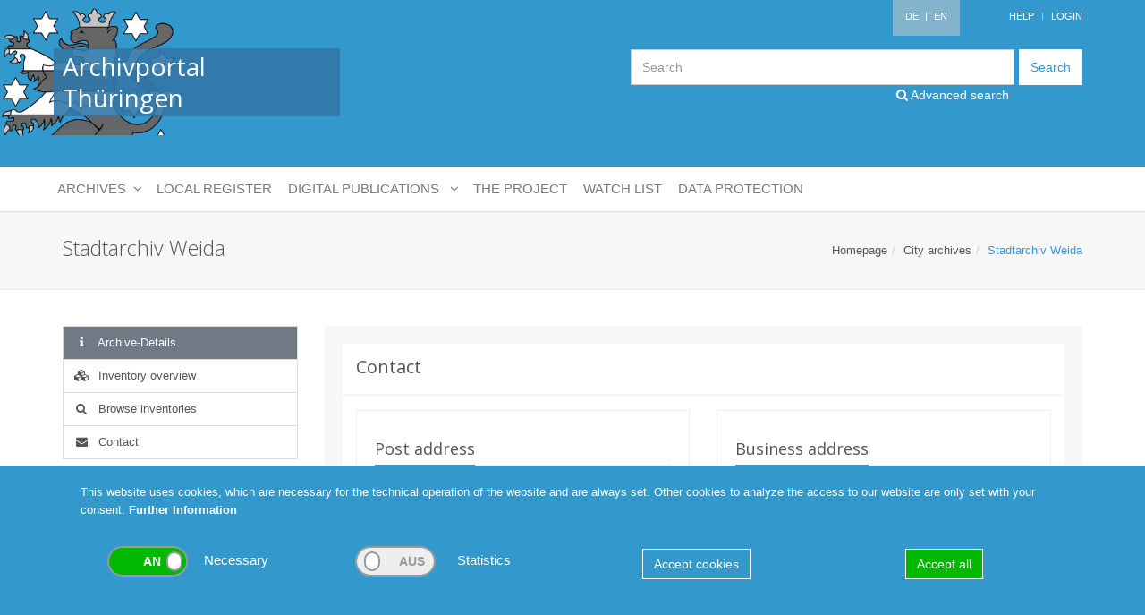

--- FILE ---
content_type: text/html; charset=UTF-8
request_url: https://archive-in-thueringen.de/en/archiv/view/id/103
body_size: 22434
content:
<!DOCTYPE html>
<html>
<head>
    <meta http-equiv="Content-Type" content="text/html; charset=utf-8" >
<meta http-equiv="X-UA-Compatible" content="IE=edge" >
<meta name="viewport" content="width=device-width, initial-scale=1" >    <title>Stadtarchiv Weida - Archivportal Thüringen</title>    <link href="/data/cache/css/bundle_7c0d99e7c6cffca96fd7a7071d4ae377.css?1636633721" media="screen" rel="stylesheet" type="text/css" />    <link href="/css/print.css" media="print" rel="stylesheet" type="text/css" >
<link href="//fonts.googleapis.com/css?family=Open+Sans:400,300,600&amp;amp;subset=cyrillic,latin" media="" rel="stylesheet" type="text/css" >        <script type="text/javascript" src="/data/cache/js/bundle_9e75eeeecb071aa3cf4df4da669b1252.js?1601367554"></script>    
    <!--[if lt IE 9]>
    <script src="plugins/respond.js"></script>
    <script src="plugins/html5shiv.js"></script>
    <script src="plugins/placeholder-IE-fixes.js"></script>
    <![endif]-->

            <!-- Piwik -->
        <script type="text/javascript">
            var _paq = _paq || [];
            _paq.push(['requireCookieConsent']);
            _paq.push(["setDomains", ["*.www.archive-in-thueringen.de"]]);
            _paq.push(['trackPageView']);
            _paq.push(['enableLinkTracking']);
            (function() {
                var u="//www.archive-in-thueringen.de/analytics/";
                _paq.push(['setTrackerUrl', u+'piwik.php']);
                _paq.push(['setSiteId', 1]);
                var d=document, g=d.createElement('script'), s=d.getElementsByTagName('script')[0];
                g.type='text/javascript'; g.async=true; g.defer=true; g.src=u+'piwik.js'; s.parentNode.insertBefore(g,s);
            })();
        </script>
        <noscript><p><img src="//www.archive-in-thueringen.de/analytics/piwik.php?idsite=1" style="border:0;" alt="" /></p></noscript>
        <!-- End Piwik Code -->
    
    <noscript>
        <style type="text/css">
            .noscript-show {display: block !important;}
            .noscript-hide {display: none !important;}
        </style>
    </noscript>
</head>
<body class="language-en">
<div class="wrapper">
    <!--=== Header ===-->
    <div class="header">
        <div class="container">

            <!-- Logo -->
            <a class="logo" href="/en/">
                <div class="wappen hidden-sm hidden-xs"></div>
                <h1>Archivportal Thüringen</h1>
            </a>
            <!-- End Logo -->

            <!-- Topbar -->
            <div class="topbar">
                <ul class="loginbar pull-right">
                    <li class="language">
                                                    &nbsp;<a href="/de/archiv/view/id/103" >DE</a>
                                                <span>&nbsp;|&nbsp;</span>
                                                    <span class="active">EN</span>
                                            </li>

                    <li><a href="/en/help">Help</a></li>

                    <li class="topbar-devider"></li>

                    
                    <li>
                        <a href="/en/backend/user/login">Login</a>
                    </li>

                                    </ul>
            </div>
            <!-- End Topbar -->

            <div class="clearfix"></div>

            <!-- Search Input -->
            <div class="search">
                <form action="/en/suche" method="get">
                    <div class="input-group">
                        <input class="form-control" name="searchterm" placeholder="Search" type="text">
                    <span class="input-group-btn">
                        <button class="btn-u" type="submit" name="submit" value="submit">Search</button>
                    </span>
                    </div>
                </form>
                <a href="/en/suche/erweitert" class="header-search-link"><i class="fa fa-search"></i> Advanced search</a>
            </div>



        </div><!--/end container-->

        <!-- Collect the nav links, forms, and other content for toggling -->
        <nav class="navbar navbar-inverse navbar-default no-border-radius xs-height75 navbar-static-top" id="main_navbar" role="navigation">
            <div class="container">

                <div class="navbar-header">
                    <button type="button" class="navbar-toggle" data-toggle="collapse" data-target="#main-navigation">
                        <span class="sr-only">Toggle navigation</span>
                        <span class="icon-bar"></span><span class="icon-bar"></span><span class="icon-bar"></span>
                    </button>
                    <a class="navbar-brand hidden-md hidden-lg" href="#">Navigation</a>
                </div>

                <!-- Collect the nav links, forms, and other content for toggling -->
                <div class="collapse navbar-collapse" id="main-navigation">

                    <ul class="nav navbar-nav navbar-left dropdown-onhover no-fix">

                        
                            <li class="dropdown-right-onhover no-fix">
<a href="/en/archiv/view/id/103" class="dropdown-toggle">
Stadtarchiv Weida
</a>
<ul class="dropdown-menu no-border-radius no-shadow archivcontent"><li>
<div><a href="/en/archiv/view/id/103"><h3>Stadtarchiv Weida</h3></a><a href="/en/archiv/bestandsuebersicht/id/103" class="sublink"><i class="fa fa-cubes"></i>Inventory overview</a><br><a href="/en/suche/erweitert/archiv/103" class="sublink"><i class="fa fa-search"></i>Browse inventories</a><br><h4>Contact</h4><table><tr><td>Address</td><td>Stadtarchiv Weida</td></tr><tr><td>Street</td><td>Markt 1</td></tr><tr><td>City</td><td>Weida</td></tr><tr><td>Phone</td><td>036603/54113</td></tr><tr><td>E-Mail</td><td>info@weida.de</td></tr></table><h4>Opening hours:</h4><p class="hours">Di 9.00-12.00 und 13.00-17.00, Do 9.00-12.00 und 13.00-16.00, Fr 9.00-11.30</p></div></li></ul>
</li>

                        
                        <li class="dropdown am_style">
<a data-toggle="dropdown" href="javascript:void(0);" class="dropdown-toggle">
<span class="reverse">Archives</span><span class="caret"></span>
</a>
<ul class="dropdown-menu no-border-radius no-shadow layer1">
<li class="dropdown-right-onhover no-fix">
<a href="/en/archivartgruppe/view/id/1" class="dropdown-toggle">
State archives
</a>
<ul class="dropdown-menu no-border-radius no-shadow layer3">
<li class="dropdown-right-onhover no-fix">
<a href="/en/archiv/view/id/213" class="dropdown-toggle">
Landesarchiv Thüringen - Staatsarchiv Altenburg
</a>
<ul class="dropdown-menu no-border-radius no-shadow archivcontent"><li>
<div><a href="/en/archiv/view/id/213"><h3>Landesarchiv Thüringen - Staatsarchiv Altenburg</h3></a><a href="/en/archiv/bestandsuebersicht/id/213" class="sublink"><i class="fa fa-cubes"></i>Inventory overview</a><br><a href="/en/suche/erweitert/archiv/213" class="sublink"><i class="fa fa-search"></i>Browse inventories</a><br><h4>Contact</h4><table><tr><td>Address</td><td>Landesarchiv Thüringen - Staatsarchiv Altenburg</td></tr><tr><td>Street</td><td>Schloss 7</td></tr><tr><td>City</td><td>Altenburg</td></tr><tr><td>Phone</td><td>03447/8900400, Anmeld. zur Benutzung 03447/8900399</td></tr><tr><td>E-Mail</td><td>altenburg@la.thueringen.de</td></tr><tr><td>Web</td><td>www.thueringen.de/landesarchiv</td></tr></table><h4>Opening hours:</h4><p class="hours">Mo. - Do.     8 bis 15.45 Uhr<br />
14-tägig donnerstags bis 18.45 Uhr, nächste Termine: 08. und 22. Jan. sowie 05. und 19. Febr. 2026. <br />
<br />
Eine Anmeldung mit Platzreservierung und Aktenvorbestellung ist wünschenswert.</p></div><img src="/img/archiv/213.jpg"></li></ul>
</li>
<li class="dropdown-right-onhover no-fix">
<a href="/en/archiv/view/id/212" class="dropdown-toggle">
Landesarchiv Thüringen - Staatsarchiv Gotha
</a>
<ul class="dropdown-menu no-border-radius no-shadow archivcontent"><li>
<div><a href="/en/archiv/view/id/212"><h3>Landesarchiv Thüringen - Staatsarchiv Gotha</h3></a><a href="/en/archiv/bestandsuebersicht/id/212" class="sublink"><i class="fa fa-cubes"></i>Inventory overview</a><br><a href="/en/suche/erweitert/archiv/212" class="sublink"><i class="fa fa-search"></i>Browse inventories</a><br><h4>Contact</h4><table><tr><td>Address</td><td>Landesarchiv Thüringen - Staatsarchiv Gotha</td></tr><tr><td>Street</td><td>Justus-Perthes-Str. 5</td></tr><tr><td>City</td><td>Gotha</td></tr><tr><td>Phone</td><td>0361 573416133</td></tr><tr><td>E-Mail</td><td>gotha@la.thueringen.de</td></tr><tr><td>Web</td><td>www.thueringen.de/landesarchiv</td></tr></table><h4>Opening hours:</h4><p class="hours">NEU ab 1.12.2025: Di-Mi 8.00-16.00, Do 8.00-18.00 <br />
Eine vorherige Sitzplatzreservierung wird erbeten!</p></div><img src="/img/archiv/212.jpg"></li></ul>
</li>
<li class="dropdown-right-onhover no-fix">
<a href="/en/archiv/view/id/214" class="dropdown-toggle">
Landesarchiv Thüringen - Staatsarchiv Greiz
</a>
<ul class="dropdown-menu no-border-radius no-shadow archivcontent"><li>
<div><a href="/en/archiv/view/id/214"><h3>Landesarchiv Thüringen - Staatsarchiv Greiz</h3></a><a href="/en/archiv/bestandsuebersicht/id/214" class="sublink"><i class="fa fa-cubes"></i>Inventory overview</a><br><a href="/en/suche/erweitert/archiv/214" class="sublink"><i class="fa fa-search"></i>Browse inventories</a><br><h4>Contact</h4><table><tr><td>Address</td><td>Landesarchiv Thüringen - Staatsarchiv Greiz</td></tr><tr><td>Street</td><td>Friedhofstraße 1a</td></tr><tr><td>City</td><td>Greiz</td></tr><tr><td>Phone</td><td>0361 573227537; 03661 2537</td></tr><tr><td>E-Mail</td><td>greiz@la.thueringen.de</td></tr><tr><td>Web</td><td>www.landesarchiv.thueringen.de/greiz</td></tr></table><h4>Opening hours:</h4><p class="hours">Öffnungszeiten:<br />
<br />
Montag: 10.00 - 16.00 Uhr<br />
Dienstag: 08.00 - 18.00 Uhr<br />
Mittwoch, Donnerstag: 08.00 - 16.00 Uhr<br />
Freitag: geschlossen</p></div><img src="/img/archiv/214.jpg"></li></ul>
</li>
<li class="dropdown-right-onhover no-fix">
<a href="/en/archiv/view/id/224" class="dropdown-toggle">
Landesarchiv Thüringen – Staatsarchiv Meiningen
</a>
<ul class="dropdown-menu no-border-radius no-shadow archivcontent"><li>
<div><a href="/en/archiv/view/id/224"><h3>Landesarchiv Thüringen – Staatsarchiv Meiningen</h3></a><a href="/en/archiv/bestandsuebersicht/id/224" class="sublink"><i class="fa fa-cubes"></i>Inventory overview</a><br><a href="/en/suche/erweitert/archiv/224" class="sublink"><i class="fa fa-search"></i>Browse inventories</a><br><h4>Contact</h4><table><tr><td>Address</td><td>Landesarchiv Thüringen – Staatsarchiv Meiningen</td></tr><tr><td>Street</td><td>Lindenallee 2 a</td></tr><tr><td>City</td><td>Meiningen</td></tr><tr><td>Phone</td><td>0361 57 34 12 000</td></tr><tr><td>E-Mail</td><td>meiningen@la.thueringen.de</td></tr><tr><td>Web</td><td>landesarchiv.thueringen.de/meiningen</td></tr></table><h4>Opening hours:</h4><p class="hours">Öffnungszeiten Lesesaal - Staatsarchiv Meiningen, Lindenallee 2a, 98617 Meiningen:<br />
Montag bis Donnerstag: 08:00 - 16:00 Uhr<br />
Freitag: geschlossen</p></div><img src="/img/archiv/224.jpg"></li></ul>
</li>
<li class="dropdown-right-onhover no-fix">
<a href="/en/archiv/view/id/210" class="dropdown-toggle">
Landesarchiv Thüringen - Staatsarchiv Rudolstadt
</a>
<ul class="dropdown-menu no-border-radius no-shadow archivcontent"><li>
<div><a href="/en/archiv/view/id/210"><h3>Landesarchiv Thüringen - Staatsarchiv Rudolstadt</h3></a><a href="/en/archiv/bestandsuebersicht/id/210" class="sublink"><i class="fa fa-cubes"></i>Inventory overview</a><br><a href="/en/suche/erweitert/archiv/210" class="sublink"><i class="fa fa-search"></i>Browse inventories</a><br><h4>Contact</h4><table><tr><td>Address</td><td>Landesarchiv Thüringen - Staatsarchiv Rudolstadt</td></tr><tr><td>Street</td><td>Schloss Heidecksburg</td></tr><tr><td>City</td><td>Rudolstadt</td></tr><tr><td>Phone</td><td>+49 (0) 361 / 5732299 - 00</td></tr><tr><td>E-Mail</td><td>rudolstadt@la.thueringen.de</td></tr><tr><td>Web</td><td>thueringen.de/landesarchiv/rudolstadt</td></tr></table><h4>Opening hours:</h4><p class="hours">Mo. - Do.      08:00 - 16:00 Uhr<br />
Fr.                 geschlossen<br />
<br />
<br />
Eingeschränkte Benutzbarkeit <br />
<br />
Auf Grund von Bauarbeiten sind zahlreiche Aktenbestände bis auf Weiteres für die Benutzung gesperrt. Mehr dazu unter <a href=https://landesarchiv.thueringen.de/media/landesarchiv/5Standorte/Rudolstadt/RUD_Startseite/Marstall-Bestaende.pdf target="_blank">https://landesarchiv.thueringen.de/media/landesarchiv/5Standorte/Rudolstadt/RUD_Startseite/Marstall-Bestaende.pdf</a>. Bei dringenden und dienstlichen Benutzungsanliegen wenden Sie sich bitte an das Archiv (rudolstadt@la.thueringen.de).</p></div><img src="/img/archiv/210.jpg"></li></ul>
</li>
<li class="dropdown-right-onhover no-fix">
<a href="/en/archiv/view/id/225" class="dropdown-toggle">
Landesarchiv Thüringen – Hauptstaatsarchiv Weimar
</a>
<ul class="dropdown-menu no-border-radius no-shadow archivcontent"><li>
<div><a href="/en/archiv/view/id/225"><h3>Landesarchiv Thüringen – Hauptstaatsarchiv Weimar</h3></a><a href="/en/archiv/bestandsuebersicht/id/225" class="sublink"><i class="fa fa-cubes"></i>Inventory overview</a><br><a href="/en/suche/erweitert/archiv/225" class="sublink"><i class="fa fa-search"></i>Browse inventories</a><br><h4>Contact</h4><table><tr><td>Address</td><td>Landesarchiv Thüringen – Hauptstaatsarchiv Weimar</td></tr><tr><td>Street</td><td>Marstallstraße 2</td></tr><tr><td>City</td><td>Weimar</td></tr><tr><td>Phone</td><td>0361-573421101, 0361-573422315</td></tr><tr><td>E-Mail</td><td>weimar@la.thueringen.de</td></tr><tr><td>Web</td><td>landesarchiv.thueringen.de/weimar</td></tr></table><h4>Opening hours:</h4><p class="hours">Lesesaal Beethovenplatz (Ältere Archivbestände bis 1920)<br />
Lesesaal Marstallstraße (Neuere Archivbestände ab 1920) <br />
<br />
Öffnungszeiten:<br />
Mo - Mi: 8.00 - 16.00 Uhr<br />
Do: 8.00 - 18.00 Uhr<br />
Fr: geschlossen<br />
<br />
Beide Lesesäle bleiben vom 22. Dezember 2025 bis einschließlich 9. Januar 2026 geschlossen.</p></div><img src="/img/archiv/225.jpg"></li></ul>
</li>
</ul>
</li>
<li class="dropdown-right-onhover no-fix">
<a href="/en/archivartgruppe/view/id/2" class="dropdown-toggle">
District archives
</a>
<ul class="dropdown-menu no-border-radius no-shadow layer2">
<li class="dropdown-right-onhover no-fix">
<a href="javascript:void(0)" class="dropdown-toggle">
A - D
</a>
<ul class="dropdown-menu no-border-radius no-shadow layer3">
<li class="dropdown-right-onhover no-fix">
<a href="/en/archiv/view/id/4" class="dropdown-toggle">
Kreisarchiv Weimarer Land
</a>
<ul class="dropdown-menu no-border-radius no-shadow archivcontent"><li>
<div><a href="/en/archiv/view/id/4"><h3>Kreisarchiv Weimarer Land</h3></a><a href="/en/archiv/bestandsuebersicht/id/4" class="sublink"><i class="fa fa-cubes"></i>Inventory overview</a><br><a href="/en/suche/erweitert/archiv/4" class="sublink"><i class="fa fa-search"></i>Browse inventories</a><br><h4>Contact</h4><table><tr><td>Address</td><td>Kreisarchiv Weimarer Land</td></tr><tr><td>Street</td><td>Lessingstraße 48b</td></tr><tr><td>City</td><td>Apolda</td></tr><tr><td>Phone</td><td>03644/6527990</td></tr><tr><td>E-Mail</td><td>post.archiv@weimarerland.de</td></tr><tr><td>Web</td><td>weimarerland.de/de/archiv.html</td></tr></table><h4>Opening hours:</h4><p class="hours">Mo mit Termin<br />
Di mit Termin<br />
Mi mit Termin<br />
Do 9:00–12:00 Uhr u. 13:00–18:00 Uhr<br />
Fr mit Termin<br />
<br />
Wir bitten um vorherige Anmeldung per Telefon oder E-Mail.</p></div><img src="/img/archiv/4.jpg"></li></ul>
</li>
<li class="dropdown-right-onhover no-fix">
<a href="/en/archiv/view/id/3" class="dropdown-toggle">
Kreisarchiv Landkreis Wartburgkreis
</a>
<ul class="dropdown-menu no-border-radius no-shadow archivcontent"><li>
<div><a href="/en/archiv/view/id/3"><h3>Kreisarchiv Landkreis Wartburgkreis</h3></a><a href="/en/archiv/bestandsuebersicht/id/3" class="sublink"><i class="fa fa-cubes"></i>Inventory overview</a><br><a href="/en/suche/erweitert/archiv/3" class="sublink"><i class="fa fa-search"></i>Browse inventories</a><br><h4>Contact</h4><table><tr><td>Address</td><td>Kreisarchiv Landkreis Wartburgkreis</td></tr><tr><td>Street</td><td>Erzberger Allee 14</td></tr><tr><td>City</td><td>Bad Salzungen</td></tr><tr><td>Phone</td><td>03695 615436 /-37</td></tr><tr><td>E-Mail</td><td>hauptamt.personal@wartburgkreis.de</td></tr><tr><td>Web</td><td>www.wartburgkreis.de</td></tr></table><h4>Opening hours:</h4><p class="hours">Mo 9.00-12.00<br />
Di 9.00-12.00 und 13.00-15.00 <br />
Mi 9.00-12.00 Uhr<br />
Do 9.00-12.00 und 13.00-17.00<br />
Fr geschlossen</p></div><img src="/img/archiv/3.jpg"></li></ul>
</li>
<li class="dropdown-right-onhover no-fix">
<a href="/en/archiv/view/id/12" class="dropdown-toggle">
Kreisarchiv Ilm-Kreis - Altkreis Ilmenau
</a>
<ul class="dropdown-menu no-border-radius no-shadow archivcontent"><li>
<div><a href="/en/archiv/view/id/12"><h3>Kreisarchiv Ilm-Kreis - Altkreis Ilmenau</h3></a><a href="/en/archiv/bestandsuebersicht/id/12" class="sublink"><i class="fa fa-cubes"></i>Inventory overview</a><br><a href="/en/suche/erweitert/archiv/12" class="sublink"><i class="fa fa-search"></i>Browse inventories</a><br><h4>Contact</h4><table><tr><td>Address</td><td>Kreisarchiv Ilm-Kreis - Altkreis Ilmenau</td></tr><tr><td>Street</td><td>Ichtershäuser Str.40</td></tr><tr><td>City</td><td>Arnstadt</td></tr><tr><td>Phone</td><td>+49(0)3628 738 217</td></tr><tr><td>E-Mail</td><td>c.zentgraf@ilm-kreis.de</td></tr></table><h4>Opening hours:</h4><p class="hours">Di  9:00-12:00 und 13.00-18.00 Uhr<br />
Do 9:00-12:00 und 13.00-14.30 Uhr<br />
und nach Vereinbarung</p></div><img src="/img/archiv/12.jpg"></li></ul>
</li>
<li class="dropdown-right-onhover no-fix">
<a href="/en/archiv/view/id/199" class="dropdown-toggle">
Landkreis Altenburger Land - Kreisarchiv
</a>
<ul class="dropdown-menu no-border-radius no-shadow archivcontent"><li>
<div><a href="/en/archiv/view/id/199"><h3>Landkreis Altenburger Land - Kreisarchiv</h3></a><a href="/en/archiv/bestandsuebersicht/id/199" class="sublink"><i class="fa fa-cubes"></i>Inventory overview</a><br><a href="/en/suche/erweitert/archiv/199" class="sublink"><i class="fa fa-search"></i>Browse inventories</a><br><h4>Contact</h4><table><tr><td>Address</td><td>Landkreis Altenburger Land - Kreisarchiv</td></tr><tr><td>Street</td><td>Lindenaustraße 9</td></tr><tr><td>City</td><td>Altenburg</td></tr><tr><td>Phone</td><td>03447/586150</td></tr><tr><td>E-Mail</td><td>kreisarchiv@altenburgerland.de</td></tr></table><h4>Opening hours:</h4><p class="hours">Di 8.00-12.00 und 13.30-18.00, Do 8.00-12.00 und 13.30-16.00 <br />
sowie nach Vereinbarung</p></div><img src="/img/archiv/199.jpg"></li></ul>
</li>
<li class="dropdown-right-onhover no-fix">
<a href="/en/archiv/view/id/18" class="dropdown-toggle">
Stadt- und Kreisarchiv Arnstadt
</a>
<ul class="dropdown-menu no-border-radius no-shadow archivcontent"><li>
<div><a href="/en/archiv/view/id/18"><h3>Stadt- und Kreisarchiv Arnstadt</h3></a><a href="/en/archiv/bestandsuebersicht/id/18" class="sublink"><i class="fa fa-cubes"></i>Inventory overview</a><br><a href="/en/suche/erweitert/archiv/18" class="sublink"><i class="fa fa-search"></i>Browse inventories</a><br><h4>Contact</h4><table><tr><td>Address</td><td>Stadt- und Kreisarchiv Arnstadt</td></tr><tr><td>Street</td><td>Am Plan 2 (ehem. Schulplan)</td></tr><tr><td>City</td><td>Arnstadt</td></tr><tr><td>Phone</td><td>03628/738213</td></tr><tr><td>E-Mail</td><td>a.kirchschlager@ilm-kreis.de</td></tr></table><h4>Opening hours:</h4><p class="hours">Di 8.30-12.00 und 13.00-18.00,<br />
Do 8.30-12.00 und 13.00-14.30 <br />
sowie nach Absprache</p></div><img src="/img/archiv/18.jpg"></li></ul>
</li>
<li class="dropdown-right-onhover no-fix">
<a href="/en/archiv/view/id/21" class="dropdown-toggle">
Kreisarchiv Saale-Holzland-Kreis
</a>
<ul class="dropdown-menu no-border-radius no-shadow archivcontent"><li>
<div><a href="/en/archiv/view/id/21"><h3>Kreisarchiv Saale-Holzland-Kreis</h3></a><a href="/en/archiv/bestandsuebersicht/id/21" class="sublink"><i class="fa fa-cubes"></i>Inventory overview</a><br><a href="/en/suche/erweitert/archiv/21" class="sublink"><i class="fa fa-search"></i>Browse inventories</a><br><h4>Contact</h4><table><tr><td>Address</td><td>Kreisarchiv Saale-Holzland-Kreis</td></tr><tr><td>Street</td><td>Alte Schulstraße 15</td></tr><tr><td>City</td><td>Dornburg-Camburg OT Camburg     (Schriftliche Anfragen nur über die Postanschrift möglich!)</td></tr><tr><td>Phone</td><td>036421-24960 / 61</td></tr><tr><td>E-Mail</td><td>gm@lrashk.thueringen.de</td></tr></table><h4>Opening hours:</h4><p class="hours">Ein Besuch ist nur mit vorheriger Terminabsprache möglich.</p></div><img src="/img/archiv/21.jpg"></li></ul>
</li>
</ul>
</li>
<li class="dropdown-right-onhover no-fix">
<a href="javascript:void(0)" class="dropdown-toggle">
E - P
</a>
<ul class="dropdown-menu no-border-radius no-shadow layer3">
<li class="dropdown-right-onhover no-fix">
<a href="/en/archiv/view/id/9" class="dropdown-toggle">
Kreisarchiv Schmalkalden-Meiningen
</a>
<ul class="dropdown-menu no-border-radius no-shadow archivcontent"><li>
<div><a href="/en/archiv/view/id/9"><h3>Kreisarchiv Schmalkalden-Meiningen</h3></a><a href="/en/archiv/bestandsuebersicht/id/9" class="sublink"><i class="fa fa-cubes"></i>Inventory overview</a><br><a href="/en/suche/erweitert/archiv/9" class="sublink"><i class="fa fa-search"></i>Browse inventories</a><br><h4>Contact</h4><table><tr><td>Address</td><td>Kreisarchiv Schmalkalden-Meiningen</td></tr><tr><td>Street</td><td>Obertshäuser Platz 1</td></tr><tr><td>City</td><td>Meiningen</td></tr><tr><td>Phone</td><td>03693/4858321</td></tr><tr><td>E-Mail</td><td>kreisarchiv@lra-sm.de</td></tr><tr><td>Web</td><td>www.lra-sm.de/?page_id=18995</td></tr></table><h4>Opening hours:</h4><p class="hours">Mo, Di, Fr 8.30 Uhr - 12.00 Uhr<br />
Mi geschlossen<br />
Do 8.30 Uhr - 12.00 Uhr und 13.00 Uhr - 17.30 Uhr<br />
<br />
Der Besuch im Kreisarchiv ist nur nach vorheriger Terminvergabe möglich.</p></div><img src="/img/archiv/9.jpg"></li></ul>
</li>
<li class="dropdown-right-onhover no-fix">
<a href="/en/archiv/view/id/17" class="dropdown-toggle">
Kreisarchiv Landkreis Hildburghausen
</a>
<ul class="dropdown-menu no-border-radius no-shadow archivcontent"><li>
<div><a href="/en/archiv/view/id/17"><h3>Kreisarchiv Landkreis Hildburghausen</h3></a><a href="/en/archiv/bestandsuebersicht/id/17" class="sublink"><i class="fa fa-cubes"></i>Inventory overview</a><br><a href="/en/suche/erweitert/archiv/17" class="sublink"><i class="fa fa-search"></i>Browse inventories</a><br><h4>Contact</h4><table><tr><td>Address</td><td>Kreisarchiv Landkreis Hildburghausen</td></tr><tr><td>Street</td><td>Wiesenstraße 18</td></tr><tr><td>City</td><td>Hildburghausen</td></tr><tr><td>Phone</td><td>03685/7818-1011</td></tr><tr><td>E-Mail</td><td>SGArchiv@lrahbn.thueringen.de</td></tr></table><h4>Opening hours:</h4><p class="hours">Wir bitten um Terminvereinbarung<br />
<br />
Mo 8.00-12.00,<br />
Di   8.00-12.00 und 13.30-17:00, <br />
Do  8.00-12.00 und 13.30-18.00, <br />
Fr   8.00-12.00</p></div><img src="/img/archiv/17.jpg"></li></ul>
</li>
<li class="dropdown-right-onhover no-fix">
<a href="/en/archiv/view/id/2" class="dropdown-toggle">
Kreisarchiv des Unstrut-Hainich-Kreises
</a>
<ul class="dropdown-menu no-border-radius no-shadow archivcontent"><li>
<div><a href="/en/archiv/view/id/2"><h3>Kreisarchiv des Unstrut-Hainich-Kreises</h3></a><a href="/en/archiv/bestandsuebersicht/id/2" class="sublink"><i class="fa fa-cubes"></i>Inventory overview</a><br><a href="/en/suche/erweitert/archiv/2" class="sublink"><i class="fa fa-search"></i>Browse inventories</a><br><h4>Contact</h4><table><tr><td>Address</td><td>Kreisarchiv des Unstrut-Hainich-Kreises</td></tr><tr><td>Street</td><td>Bonatstraße 50</td></tr><tr><td>City</td><td>Mühlhausen</td></tr><tr><td>Phone</td><td>03601/801600</td></tr><tr><td>E-Mail</td><td>kreisarchiv@uh-kreis.de</td></tr><tr><td>Web</td><td>www.unstrut-hainich-kreis.de/landkreis/landratsamt/fachbereich-i-innere-verwaltung/kreisarchiv-und-verwaltungsarchiv/</td></tr></table><h4>Opening hours:</h4><p class="hours">Di 9.00-12.00 und 14.00-18.00 und Do 9.00-12.00 und 14.00-16.00 und nach Vereinbarung per Telefon oder E-Mail.</p></div><img src="/img/archiv/2.jpg"></li></ul>
</li>
<li class="dropdown-right-onhover no-fix">
<a href="/en/archiv/view/id/202" class="dropdown-toggle">
Landkreis Gotha - Kreisarchiv
</a>
<ul class="dropdown-menu no-border-radius no-shadow archivcontent"><li>
<div><a href="/en/archiv/view/id/202"><h3>Landkreis Gotha - Kreisarchiv</h3></a><a href="/en/archiv/bestandsuebersicht/id/202" class="sublink"><i class="fa fa-cubes"></i>Inventory overview</a><br><a href="/en/suche/erweitert/archiv/202" class="sublink"><i class="fa fa-search"></i>Browse inventories</a><br><h4>Contact</h4><table><tr><td>Address</td><td>Landkreis Gotha - Kreisarchiv</td></tr><tr><td>Street</td><td>18.-März-Straße 50</td></tr><tr><td>City</td><td>Gotha</td></tr><tr><td>Phone</td><td>03621/214152</td></tr><tr><td>E-Mail</td><td>kreisarchiv@kreis-gth.de</td></tr><tr><td>Web</td><td>www.landkreis-gotha.de/service/archiv/</td></tr></table><h4>Opening hours:</h4><p class="hours">Nach telefonischer und schriftlicher Vereinbarung</p></div><img src="/img/archiv/202.jpg"></li></ul>
</li>
<li class="dropdown-right-onhover no-fix">
<a href="/en/archiv/view/id/14" class="dropdown-toggle">
Landkreis Eichsfeld - Kreisarchiv
</a>
<ul class="dropdown-menu no-border-radius no-shadow archivcontent"><li>
<div><a href="/en/archiv/view/id/14"><h3>Landkreis Eichsfeld - Kreisarchiv</h3></a><a href="/en/archiv/bestandsuebersicht/id/14" class="sublink"><i class="fa fa-cubes"></i>Inventory overview</a><br><a href="/en/suche/erweitert/archiv/14" class="sublink"><i class="fa fa-search"></i>Browse inventories</a><br><h4>Contact</h4><table><tr><td>Address</td><td>Landkreis Eichsfeld - Kreisarchiv</td></tr><tr><td>Street</td><td>Leinegasse 7</td></tr><tr><td>City</td><td>Heilbad Heiligenstadt</td></tr><tr><td>Phone</td><td>03606/650-1225</td></tr><tr><td>E-Mail</td><td>poststelle@kreis-eic.de</td></tr></table><h4>Opening hours:</h4><p class="hours">Montag         8.30 Uhr - 12.00 Uhr<br />
Dienstag       8.30 Uhr - 12.00 Uhr / 13.30 Uhr - 17.00 Uhr<br />
Mittwoch      nur nach Vereinbarung<br />
Donnerstag  8.30 Uhr - 12.00 Uhr / 13.30 Uhr - 17.00 Uhr<br />
Freitag          nur nach Vereinbarung</p></div><img src="/img/archiv/14.jpg"></li></ul>
</li>
<li class="dropdown-right-onhover no-fix">
<a href="/en/archiv/view/id/16" class="dropdown-toggle">
Landkreis Greiz - Kreisarchiv
</a>
<ul class="dropdown-menu no-border-radius no-shadow archivcontent"><li>
<div><a href="/en/archiv/view/id/16"><h3>Landkreis Greiz - Kreisarchiv</h3></a><a href="/en/archiv/bestandsuebersicht/id/16" class="sublink"><i class="fa fa-cubes"></i>Inventory overview</a><br><a href="/en/suche/erweitert/archiv/16" class="sublink"><i class="fa fa-search"></i>Browse inventories</a><br><h4>Contact</h4><table><tr><td>Address</td><td>Landkreis Greiz - Kreisarchiv</td></tr><tr><td>Street</td><td>Wiesenstraße 3</td></tr><tr><td>City</td><td>Greiz</td></tr><tr><td>Phone</td><td>03661 47 66 975</td></tr><tr><td>E-Mail</td><td>archiv@landkreis-greiz.de</td></tr></table><h4>Opening hours:</h4><p class="hours">Di 9.00-12.00 und 14.00-17.00, Do 9.00-12.00 und 14.00-18.00 <br />
<br />
Eine vorherige Terminabsprache ist erforderlich.</p></div><img src="/img/archiv/16.jpg"></li></ul>
</li>
<li class="dropdown-right-onhover no-fix">
<a href="/en/archiv/view/id/20" class="dropdown-toggle">
Kreisarchiv Landkreis Nordhausen
</a>
<ul class="dropdown-menu no-border-radius no-shadow archivcontent"><li>
<div><a href="/en/archiv/view/id/20"><h3>Kreisarchiv Landkreis Nordhausen</h3></a><a href="/en/archiv/bestandsuebersicht/id/20" class="sublink"><i class="fa fa-cubes"></i>Inventory overview</a><br><a href="/en/suche/erweitert/archiv/20" class="sublink"><i class="fa fa-search"></i>Browse inventories</a><br><h4>Contact</h4><table><tr><td>Address</td><td>Kreisarchiv Landkreis Nordhausen</td></tr><tr><td>Street</td><td>Grimmelallee 20</td></tr><tr><td>City</td><td>Nordhausen</td></tr><tr><td>Phone</td><td>03631/9111209</td></tr><tr><td>E-Mail</td><td>kreisarchiv@lrandh.thueringen.de</td></tr><tr><td>Web</td><td>www.landratsamt-nordhausen.de</td></tr></table><h4>Opening hours:</h4><p class="hours">Mo 8.30 - 12.00<br />
Di 8.30 - 12.00 und 13.00 - 16.00 <br />
Do 8.30 - 12.00 und 13.00 - 18.00 Uhr<br />
Weitere Termine nach telefonischer Absprache.<br />
Besuchstermine nur nach vorheriger Absprache.</p></div><img src="/img/archiv/20.jpg"></li></ul>
</li>
</ul>
</li>
<li class="dropdown-right-onhover no-fix">
<a href="javascript:void(0)" class="dropdown-toggle">
Q - Z
</a>
<ul class="dropdown-menu no-border-radius no-shadow layer3">
<li class="dropdown-right-onhover no-fix">
<a href="/en/archiv/view/id/5" class="dropdown-toggle">
Kreisarchiv Sonneberg
</a>
<ul class="dropdown-menu no-border-radius no-shadow archivcontent"><li>
<div><a href="/en/archiv/view/id/5"><h3>Kreisarchiv Sonneberg</h3></a><a href="/en/archiv/bestandsuebersicht/id/5" class="sublink"><i class="fa fa-cubes"></i>Inventory overview</a><br><a href="/en/suche/erweitert/archiv/5" class="sublink"><i class="fa fa-search"></i>Browse inventories</a><br><h4>Contact</h4><table><tr><td>Address</td><td>Kreisarchiv Sonneberg</td></tr><tr><td>Street</td><td>Bahnhofstraße 66</td></tr><tr><td>City</td><td>Sonneberg</td></tr><tr><td>Phone</td><td>03675/871210</td></tr><tr><td>E-Mail</td><td>kreisarchiv@lkson.de</td></tr></table><h4>Opening hours:</h4><p class="hours">Mo-Fr 8.00-12.00, Di 14.00-16.00, Do 14.00-17.30</p></div><img src="/img/archiv/5.jpg"></li></ul>
</li>
<li class="dropdown-right-onhover no-fix">
<a href="/en/archiv/view/id/19" class="dropdown-toggle">
Kreisarchiv Landkreis Kyffhäuserkreis
</a>
<ul class="dropdown-menu no-border-radius no-shadow archivcontent"><li>
<div><a href="/en/archiv/view/id/19"><h3>Kreisarchiv Landkreis Kyffhäuserkreis</h3></a><a href="/en/archiv/bestandsuebersicht/id/19" class="sublink"><i class="fa fa-cubes"></i>Inventory overview</a><br><a href="/en/suche/erweitert/archiv/19" class="sublink"><i class="fa fa-search"></i>Browse inventories</a><br><h4>Contact</h4><table><tr><td>Address</td><td>Kreisarchiv Landkreis Kyffhäuserkreis</td></tr><tr><td>Street</td><td>Markt 8</td></tr><tr><td>City</td><td>Sondershausen</td></tr><tr><td>Phone</td><td>03632/741148</td></tr><tr><td>E-Mail</td><td>kreisarchiv@kyffhaeuser.de</td></tr><tr><td>Web</td><td>www.kyffhaeuser.de</td></tr></table><h4>Opening hours:</h4><p class="hours">Di 9.00-12.00 und 13.00-18.00, Do 9.00-12.00 und 13.00-16.00 sowie nach Absprache</p></div><img src="/img/archiv/19.jpg"></li></ul>
</li>
<li class="dropdown-right-onhover no-fix">
<a href="/en/archiv/view/id/22" class="dropdown-toggle">
Kreisarchiv Saale-Orla-Kreis
</a>
<ul class="dropdown-menu no-border-radius no-shadow archivcontent"><li>
<div><a href="/en/archiv/view/id/22"><h3>Kreisarchiv Saale-Orla-Kreis</h3></a><a href="/en/archiv/bestandsuebersicht/id/22" class="sublink"><i class="fa fa-cubes"></i>Inventory overview</a><br><a href="/en/suche/erweitert/archiv/22" class="sublink"><i class="fa fa-search"></i>Browse inventories</a><br><h4>Contact</h4><table><tr><td>Address</td><td>Kreisarchiv Saale-Orla-Kreis</td></tr><tr><td>Street</td><td>Oschitzer Straße 4</td></tr><tr><td>City</td><td>Schleiz</td></tr><tr><td>Phone</td><td>03663/488-382 /383 /384</td></tr><tr><td>E-Mail</td><td>kreisarchiv@lrasok.thueringen.de</td></tr><tr><td>Web</td><td>www.saale-orla-kreis.de</td></tr></table><h4>Opening hours:</h4><p class="hours">für das Kreisarchiv gelten folgende Besuchszeiten:<br />
Mo 8.00-12.00 Uhr<br />
Di   8.00-12.00 und 13.00-17.30 Uhr<br />
Mi  geschlossen<br />
Do 8.00-12.00 und 13.00-16.30 Uhr<br />
Fr   8.00-12.00 Uhr</p></div></li></ul>
</li>
<li class="dropdown-right-onhover no-fix">
<a href="/en/archiv/view/id/7" class="dropdown-toggle">
Kreisarchiv Saalfeld-Rudolstadt
</a>
<ul class="dropdown-menu no-border-radius no-shadow archivcontent"><li>
<div><a href="/en/archiv/view/id/7"><h3>Kreisarchiv Saalfeld-Rudolstadt</h3></a><a href="/en/archiv/bestandsuebersicht/id/7" class="sublink"><i class="fa fa-cubes"></i>Inventory overview</a><br><a href="/en/suche/erweitert/archiv/7" class="sublink"><i class="fa fa-search"></i>Browse inventories</a><br><h4>Contact</h4><table><tr><td>Address</td><td>Kreisarchiv Saalfeld-Rudolstadt</td></tr><tr><td>Street</td><td>Schwarzburger Chaussee 12</td></tr><tr><td>City</td><td>Rudolstadt</td></tr><tr><td>Phone</td><td>03672/823-886 oder -880</td></tr><tr><td>E-Mail</td><td>kreisarchiv@kreis-slf.de</td></tr></table><h4>Opening hours:</h4><p class="hours">nach Voranmeldung:<br />
Dienstag 9.00-12.00 Uhr und 13.00-16.00 Uhr.<br />
Donnerstag 9.00-12.00 Uhr und 13.00-18.00 Uhr.<br />
Freitag 9.00-12.00 Uhr.<br />
<br />
Eine Akteneinsicht ist nur am Standort Rudolstadt möglich.</p></div><img src="/img/archiv/7.jpg"></li></ul>
</li>
<li class="dropdown-right-onhover no-fix">
<a href="/en/archiv/view/id/217" class="dropdown-toggle">
Stadt- und Kreisarchiv Schmalkalden
</a>
<ul class="dropdown-menu no-border-radius no-shadow archivcontent"><li>
<div><a href="/en/archiv/view/id/217"><h3>Stadt- und Kreisarchiv Schmalkalden</h3></a><a href="/en/archiv/bestandsuebersicht/id/217" class="sublink"><i class="fa fa-cubes"></i>Inventory overview</a><br><a href="/en/suche/erweitert/archiv/217" class="sublink"><i class="fa fa-search"></i>Browse inventories</a><br><h4>Contact</h4><table><tr><td>Address</td><td>Stadt- und Kreisarchiv Schmalkalden</td></tr><tr><td>Street</td><td>Schloßküchenweg 15</td></tr><tr><td>City</td><td>Schmalkalden</td></tr><tr><td>Phone</td><td>03683/604039</td></tr><tr><td>E-Mail</td><td>archiv-schmalkalden@zv-kultur-sm.de</td></tr><tr><td>Web</td><td>www.stadtarchiv-schmalkalden.de</td></tr></table><h4>Opening hours:</h4><p class="hours">Dienstag 9.00-12.00, 13.00-16.00 Uhr <br />
Mi geschlossen<br />
Do 9.00-12.00, 13.00-18.00 Uhr<br />
sowie nach Vereinbarung</p></div><img src="/img/archiv/217.jpg"></li></ul>
</li>
<li class="dropdown-right-onhover no-fix">
<a href="/en/archiv/view/id/219" class="dropdown-toggle">
Kreisarchiv Sömmerda
</a>
<ul class="dropdown-menu no-border-radius no-shadow archivcontent"><li>
<div><a href="/en/archiv/view/id/219"><h3>Kreisarchiv Sömmerda</h3></a><a href="/en/archiv/bestandsuebersicht/id/219" class="sublink"><i class="fa fa-cubes"></i>Inventory overview</a><br><a href="/en/suche/erweitert/archiv/219" class="sublink"><i class="fa fa-search"></i>Browse inventories</a><br><h4>Contact</h4><table><tr><td>Address</td><td>Kreisarchiv Sömmerda</td></tr><tr><td>Street</td><td>Rheinmetallstraße 9</td></tr><tr><td>City</td><td>Sömmerda</td></tr><tr><td>Phone</td><td>03634/354-852</td></tr><tr><td>E-Mail</td><td>kreisarchiv@lra-soemmerda.de</td></tr><tr><td>Web</td><td>www.lra-soemmerda.de</td></tr></table><h4>Opening hours:</h4><p class="hours">Montag          geschlossen<br />
Dienstag        8:00 - 12:00 und 14:00 - 18:00 Uhr<br />
Mittwoch       geschlossen<br />
Donnerstag   8:00 - 12:00 Uhr<br />
Freitag           geschlossen<br />
<br />
Wir bitten vorab um Terminvereinbarung.<br />
Termine außerhalb der genannten Öffnungszeiten sind nach Absprache möglich.</p></div><img src="/img/archiv/219.jpg"></li></ul>
</li>
</ul>
</li>
</ul>
</li>
<li class="dropdown-right-onhover no-fix">
<a href="/en/archivartgruppe/view/id/3" class="dropdown-toggle">
City archives
</a>
<ul class="dropdown-menu no-border-radius no-shadow layer2">
<li class="dropdown-right-onhover no-fix">
<a href="javascript:void(0)" class="dropdown-toggle">
A - D
</a>
<ul class="dropdown-menu no-border-radius no-shadow layer3">
<li class="dropdown-right-onhover no-fix">
<a href="/en/archiv/view/id/241" class="dropdown-toggle">
Stadtarchiv Bad Blankenburg
</a>
<ul class="dropdown-menu no-border-radius no-shadow archivcontent"><li>
<div><a href="/en/archiv/view/id/241"><h3>Stadtarchiv Bad Blankenburg</h3></a><a href="/en/archiv/bestandsuebersicht/id/241" class="sublink"><i class="fa fa-cubes"></i>Inventory overview</a><br><a href="/en/suche/erweitert/archiv/241" class="sublink"><i class="fa fa-search"></i>Browse inventories</a><br><h4>Contact</h4><table><tr><td>Address</td><td>Stadtarchiv Bad Blankenburg</td></tr><tr><td>Street</td><td>Markt 1</td></tr><tr><td>City</td><td>Bad Blankenburg</td></tr><tr><td>Phone</td><td>036741-3741</td></tr><tr><td>E-Mail</td><td>archiv@bad-blankenburg.de</td></tr><tr><td>Web</td><td>www.bad-blankenburg.de</td></tr></table><h4>Opening hours:</h4><p class="hours">Do 9.00 - 12.00 Uhr <br />
und nach Vereinbarung</p></div><img src="/img/archiv/241.jpg"></li></ul>
</li>
<li class="dropdown-right-onhover no-fix">
<a href="/en/archiv/view/id/29" class="dropdown-toggle">
Stadtarchiv Altenburg
</a>
<ul class="dropdown-menu no-border-radius no-shadow archivcontent"><li>
<div><a href="/en/archiv/view/id/29"><h3>Stadtarchiv Altenburg</h3></a><a href="/en/archiv/bestandsuebersicht/id/29" class="sublink"><i class="fa fa-cubes"></i>Inventory overview</a><br><a href="/en/suche/erweitert/archiv/29" class="sublink"><i class="fa fa-search"></i>Browse inventories</a><br><h4>Contact</h4><table><tr><td>Address</td><td>Stadtarchiv Altenburg</td></tr><tr><td>Street</td><td>Schlossberg 2</td></tr><tr><td>City</td><td>Altenburg</td></tr><tr><td>Phone</td><td>03447 / 57 90 62</td></tr><tr><td>E-Mail</td><td>stadtarchiv@stadt-altenburg.de</td></tr><tr><td>Web</td><td>www.altenburg.de</td></tr></table><h4>Opening hours:</h4><p class="hours">Dienstag: 08:30-12:00 und 13:30-18.00 Uhr<br />
Gern können Sie uns bezüglich anderer Termine kontaktieren. <br />
<br />
Eine vorherige Anmeldung ist in jedem Fall unbedingt notwendig.</p></div><img src="/img/archiv/29.jpg"></li></ul>
</li>
<li class="dropdown-right-onhover no-fix">
<a href="/en/archiv/view/id/30" class="dropdown-toggle">
Stadtarchiv Apolda
</a>
<ul class="dropdown-menu no-border-radius no-shadow archivcontent"><li>
<div><a href="/en/archiv/view/id/30"><h3>Stadtarchiv Apolda</h3></a><a href="/en/archiv/bestandsuebersicht/id/30" class="sublink"><i class="fa fa-cubes"></i>Inventory overview</a><br><a href="/en/suche/erweitert/archiv/30" class="sublink"><i class="fa fa-search"></i>Browse inventories</a><br><h4>Contact</h4><table><tr><td>Address</td><td>Stadtarchiv Apolda</td></tr><tr><td>Street</td><td>August-Bebel-Straße 4</td></tr><tr><td>City</td><td>Apolda</td></tr><tr><td>Phone</td><td>03644/650460</td></tr><tr><td>E-Mail</td><td>stadtarchiv@apolda.de</td></tr></table><h4>Opening hours:</h4><p class="hours">Dienstag 14:00 - 16:00 Uhr<br />
Donnerstag 14:00 - 17:00 Uhr<br />
Wir bitten um vorherige Anmeldung per Telefon oder E-Mail.<br />
<br />
Termine außerhalb der Öffnungszeiten sind nach Absprache möglich.</p></div><img src="/img/archiv/30.jpg"></li></ul>
</li>
<li class="dropdown-right-onhover no-fix">
<a href="/en/archiv/view/id/31" class="dropdown-toggle">
Stadtarchiv Artern
</a>
<ul class="dropdown-menu no-border-radius no-shadow archivcontent"><li>
<div><a href="/en/archiv/view/id/31"><h3>Stadtarchiv Artern</h3></a><a href="/en/archiv/bestandsuebersicht/id/31" class="sublink"><i class="fa fa-cubes"></i>Inventory overview</a><br><a href="/en/suche/erweitert/archiv/31" class="sublink"><i class="fa fa-search"></i>Browse inventories</a><br><h4>Contact</h4><table><tr><td>Address</td><td>Stadtarchiv Artern</td></tr><tr><td>Street</td><td>Markt 14</td></tr><tr><td>City</td><td>Artern</td></tr><tr><td>Phone</td><td>03466/32550</td></tr><tr><td>E-Mail</td><td>hauptamt@artern.de</td></tr><tr><td>Web</td><td>www.artern.de</td></tr></table><h4>Opening hours:</h4><p class="hours">Mo 8.00-12.00 und 13.00-15.30, Di 8.00-12.00 und 13.00-18.00, Do 8.00-12.00 und 13.00-15.30, Fr. 8.00-12.00</p></div><img src="/img/archiv/31.jpg"></li></ul>
</li>
<li class="dropdown-right-onhover no-fix">
<a href="/en/archiv/view/id/229" class="dropdown-toggle">
Stadtarchiv Auma-Weidatal
</a>
<ul class="dropdown-menu no-border-radius no-shadow archivcontent"><li>
<div><a href="/en/archiv/view/id/229"><h3>Stadtarchiv Auma-Weidatal</h3></a><a href="/en/archiv/bestandsuebersicht/id/229" class="sublink"><i class="fa fa-cubes"></i>Inventory overview</a><br><a href="/en/suche/erweitert/archiv/229" class="sublink"><i class="fa fa-search"></i>Browse inventories</a><br><h4>Contact</h4><table><tr><td>Address</td><td>Stadtarchiv Auma-Weidatal</td></tr><tr><td>Street</td><td>Markt 1</td></tr><tr><td>City</td><td>Auma-Weidatal</td></tr><tr><td>Phone</td><td>036626 / 6460</td></tr><tr><td>E-Mail</td><td>info@auma-weidatal.de</td></tr><tr><td>Web</td><td>www.rathaus-auma.de</td></tr></table><h4>Opening hours:</h4><p class="hours">nach Vereinbarung</p></div></li></ul>
</li>
<li class="dropdown-right-onhover no-fix">
<a href="/en/archiv/view/id/203" class="dropdown-toggle">
Stadtarchiv Bad Berka
</a>
<ul class="dropdown-menu no-border-radius no-shadow archivcontent"><li>
<div><a href="/en/archiv/view/id/203"><h3>Stadtarchiv Bad Berka</h3></a><a href="/en/archiv/bestandsuebersicht/id/203" class="sublink"><i class="fa fa-cubes"></i>Inventory overview</a><br><a href="/en/suche/erweitert/archiv/203" class="sublink"><i class="fa fa-search"></i>Browse inventories</a><br><h4>Contact</h4><table><tr><td>Address</td><td>Stadtarchiv Bad Berka</td></tr><tr><td>Street</td><td>Zeughausplatz 11</td></tr><tr><td>City</td><td>Bad Berka</td></tr><tr><td>Phone</td><td>036458/55-115</td></tr><tr><td>E-Mail</td><td>stadtarchiv@bad-berka.de</td></tr></table><h4>Opening hours:</h4><p class="hours">Donnerstag:  09:00 - 12:00 Uhr <br />
und nach Vereinbarung</p></div><img src="/img/archiv/203.jpg"></li></ul>
</li>
<li class="dropdown-right-onhover no-fix">
<a href="/en/archiv/view/id/34" class="dropdown-toggle">
Stadtarchiv Bad Frankenhausen
</a>
<ul class="dropdown-menu no-border-radius no-shadow archivcontent"><li>
<div><a href="/en/archiv/view/id/34"><h3>Stadtarchiv Bad Frankenhausen</h3></a><a href="/en/archiv/bestandsuebersicht/id/34" class="sublink"><i class="fa fa-cubes"></i>Inventory overview</a><br><a href="/en/suche/erweitert/archiv/34" class="sublink"><i class="fa fa-search"></i>Browse inventories</a><br><h4>Contact</h4><table><tr><td>Address</td><td>Stadtarchiv Bad Frankenhausen</td></tr><tr><td>Street</td><td>Schlossstraße 11a</td></tr><tr><td>City</td><td>Bad Frankenhausen</td></tr><tr><td>Phone</td><td>034671/55896</td></tr><tr><td>E-Mail</td><td>archiv@bad-frankenhausen.de</td></tr><tr><td>Web</td><td>www.bad-frankenhausen.de</td></tr></table><h4>Opening hours:</h4><p class="hours">Di und Do 9.00-12.00 und 13.00-17.00 <br />
Telefonische Voranmeldung erwünscht</p></div><img src="/img/archiv/34.jpg"></li></ul>
</li>
<li class="dropdown-right-onhover no-fix">
<a href="/en/archiv/view/id/38" class="dropdown-toggle">
Archiv der Verwaltungsgemeinschaft  Bad Tennstedt
</a>
<ul class="dropdown-menu no-border-radius no-shadow archivcontent"><li>
<div><a href="/en/archiv/view/id/38"><h3>Archiv der Verwaltungsgemeinschaft  Bad Tennstedt</h3></a><a href="/en/archiv/bestandsuebersicht/id/38" class="sublink"><i class="fa fa-cubes"></i>Inventory overview</a><br><a href="/en/suche/erweitert/archiv/38" class="sublink"><i class="fa fa-search"></i>Browse inventories</a><br><h4>Contact</h4><table><tr><td>Address</td><td>Archiv der Verwaltungsgemeinschaft  Bad Tennstedt</td></tr><tr><td>Street</td><td>Markt 1</td></tr><tr><td>City</td><td>Bad Tennstedt</td></tr><tr><td>Phone</td><td>036041/380-0</td></tr><tr><td>E-Mail</td><td>post@vg.badtennstedt.de</td></tr></table><h4>Opening hours:</h4><p class="hours">Mo 9.00-12.00 Uhr<br />
Di 9.00-17.00 Uhr<br />
Do 9.00-12.00Uhr</p></div><img src="/img/archiv/38.jpg"></li></ul>
</li>
<li class="dropdown-right-onhover no-fix">
<a href="/en/archiv/view/id/171" class="dropdown-toggle">
Gemeindearchiv Bad Klosterlausnitz
</a>
<ul class="dropdown-menu no-border-radius no-shadow archivcontent"><li>
<div><a href="/en/archiv/view/id/171"><h3>Gemeindearchiv Bad Klosterlausnitz</h3></a><a href="/en/archiv/bestandsuebersicht/id/171" class="sublink"><i class="fa fa-cubes"></i>Inventory overview</a><br><a href="/en/suche/erweitert/archiv/171" class="sublink"><i class="fa fa-search"></i>Browse inventories</a><br><h4>Contact</h4><table><tr><td>Address</td><td>Gemeindearchiv Bad Klosterlausnitz</td></tr><tr><td>Street</td><td>Markt 3</td></tr><tr><td>City</td><td>Bad Klosterlausnitz</td></tr><tr><td>Phone</td><td>036601/57136</td></tr><tr><td>E-Mail</td><td>info@bad-klosterlausnitz.de</td></tr></table><h4>Opening hours:</h4><p class="hours">nach Vereinbarung</p></div><img src="/img/archiv/171.jpg"></li></ul>
</li>
<li class="dropdown-right-onhover no-fix">
<a href="/en/archiv/view/id/35" class="dropdown-toggle">
Stadtarchiv Bad Köstritz
</a>
<ul class="dropdown-menu no-border-radius no-shadow archivcontent"><li>
<div><a href="/en/archiv/view/id/35"><h3>Stadtarchiv Bad Köstritz</h3></a><a href="/en/archiv/bestandsuebersicht/id/35" class="sublink"><i class="fa fa-cubes"></i>Inventory overview</a><br><a href="/en/suche/erweitert/archiv/35" class="sublink"><i class="fa fa-search"></i>Browse inventories</a><br><h4>Contact</h4><table><tr><td>Address</td><td>Stadtarchiv Bad Köstritz</td></tr><tr><td>Street</td><td>Heinrich-Schütz-Straße 4</td></tr><tr><td>City</td><td>Bad Köstritz</td></tr><tr><td>Phone</td><td>036605/8810</td></tr><tr><td>E-Mail</td><td>info@stadt-bad-koestritz.de</td></tr></table><h4>Opening hours:</h4><p class="hours">Di 9.00-12.00 und 13.00-17.00, Do 9.00-12.00 und 13.00-17.00</p></div><img src="/img/archiv/35.jpg"></li></ul>
</li>
<li class="dropdown-right-onhover no-fix">
<a href="/en/archiv/view/id/121" class="dropdown-toggle">
Stadtarchiv Bad Liebenstein
</a>
<ul class="dropdown-menu no-border-radius no-shadow archivcontent"><li>
<div><a href="/en/archiv/view/id/121"><h3>Stadtarchiv Bad Liebenstein</h3></a><a href="/en/archiv/bestandsuebersicht/id/121" class="sublink"><i class="fa fa-cubes"></i>Inventory overview</a><br><a href="/en/suche/erweitert/archiv/121" class="sublink"><i class="fa fa-search"></i>Browse inventories</a><br><h4>Contact</h4><table><tr><td>Address</td><td>Stadtarchiv Bad Liebenstein</td></tr><tr><td>Street</td><td>Bahnhofstraße 22</td></tr><tr><td>City</td><td>Bad Liebenstein</td></tr><tr><td>Phone</td><td>036961/36119</td></tr><tr><td>E-Mail</td><td>raddatz@bad-liebenstein.de</td></tr><tr><td>Web</td><td>www.bad-liebenstein.de</td></tr></table><h4>Opening hours:</h4><p class="hours">Zur Zeit noch keine Benutzung möglich! Schriftliche Anfragen werden bearbeitet.</p></div><img src="/img/archiv/121.jpg"></li></ul>
</li>
<li class="dropdown-right-onhover no-fix">
<a href="/en/archiv/view/id/36" class="dropdown-toggle">
Stadtarchiv Bad Langensalza
</a>
<ul class="dropdown-menu no-border-radius no-shadow archivcontent"><li>
<div><a href="/en/archiv/view/id/36"><h3>Stadtarchiv Bad Langensalza</h3></a><a href="/en/archiv/bestandsuebersicht/id/36" class="sublink"><i class="fa fa-cubes"></i>Inventory overview</a><br><a href="/en/suche/erweitert/archiv/36" class="sublink"><i class="fa fa-search"></i>Browse inventories</a><br><h4>Contact</h4><table><tr><td>Address</td><td>Stadtarchiv Bad Langensalza</td></tr><tr><td>Street</td><td>Mühlhäuser Straße 40</td></tr><tr><td>City</td><td>Bad Langensalza</td></tr><tr><td>Phone</td><td>03603/859 320</td></tr><tr><td>E-Mail</td><td>stadtarchiv@bad-langensalza.thueringen.de</td></tr><tr><td>Web</td><td>www.badlangensalza.de</td></tr></table><h4>Opening hours:</h4><p class="hours">Vor Nutzung des Stadtarchivs wird eine Terminvereinbarung empfohlen.<br />
  Mo:   9.00 – 16.00 Uhr<br />
  Di:     9.00 – 18.00 Uhr<br />
  Mi:    9.00 – 16.00 Uhr<br />
  Do:   9.00 – 16.00 Uhr<br />
  Fr:    n. V.</p></div><img src="/img/archiv/36.jpg"></li></ul>
</li>
<li class="dropdown-right-onhover no-fix">
<a href="/en/archiv/view/id/37" class="dropdown-toggle">
Stadtarchiv Bad Salzungen
</a>
<ul class="dropdown-menu no-border-radius no-shadow archivcontent"><li>
<div><a href="/en/archiv/view/id/37"><h3>Stadtarchiv Bad Salzungen</h3></a><a href="/en/archiv/bestandsuebersicht/id/37" class="sublink"><i class="fa fa-cubes"></i>Inventory overview</a><br><a href="/en/suche/erweitert/archiv/37" class="sublink"><i class="fa fa-search"></i>Browse inventories</a><br><h4>Contact</h4><table><tr><td>Address</td><td>Stadtarchiv Bad Salzungen</td></tr><tr><td>Street</td><td>Bahnhofstraße 39</td></tr><tr><td>City</td><td>Bad Salzungen</td></tr><tr><td>Phone</td><td>03695 671750</td></tr><tr><td>E-Mail</td><td>archiv@badsalzungen.de</td></tr><tr><td>Web</td><td>www.badsalzungen.de</td></tr></table><h4>Opening hours:</h4><p class="hours">Dienstag       9.00 - 12.00 Uhr<br />
Donnerstag  9.00 - 12.00 Uhr</p></div><img src="/img/archiv/37.jpg"></li></ul>
</li>
<li class="dropdown-right-onhover no-fix">
<a href="/en/archiv/view/id/44" class="dropdown-toggle">
Stadtarchiv/VG Dingelstädt
</a>
<ul class="dropdown-menu no-border-radius no-shadow archivcontent"><li>
<div><a href="/en/archiv/view/id/44"><h3>Stadtarchiv/VG Dingelstädt</h3></a><a href="/en/archiv/bestandsuebersicht/id/44" class="sublink"><i class="fa fa-cubes"></i>Inventory overview</a><br><a href="/en/suche/erweitert/archiv/44" class="sublink"><i class="fa fa-search"></i>Browse inventories</a><br><h4>Contact</h4><table><tr><td>Address</td><td>Stadtarchiv/VG Dingelstädt</td></tr><tr><td>Street</td><td>Geschwister-Scholl-Straße 28</td></tr><tr><td>City</td><td>Dingelstädt</td></tr><tr><td>Phone</td><td>036075/3424</td></tr><tr><td>E-Mail</td><td>hentrich.archiv@dingelstaedt-eichsfeld.de</td></tr></table><h4>Opening hours:</h4><p class="hours">Mo - Fr 8.00-12.00</p></div><img src="/img/archiv/44.jpg"></li></ul>
</li>
</ul>
</li>
<li class="dropdown-right-onhover no-fix">
<a href="javascript:void(0)" class="dropdown-toggle">
E - P
</a>
<ul class="dropdown-menu no-border-radius no-shadow layer3">
<li class="dropdown-right-onhover no-fix">
<a href="/en/archiv/view/id/236" class="dropdown-toggle">
Stadtarchiv Ilmenau, Archiv Gehren
</a>
<ul class="dropdown-menu no-border-radius no-shadow archivcontent"><li>
<div><a href="/en/archiv/view/id/236"><h3>Stadtarchiv Ilmenau, Archiv Gehren</h3></a><a href="/en/archiv/bestandsuebersicht/id/236" class="sublink"><i class="fa fa-cubes"></i>Inventory overview</a><br><a href="/en/suche/erweitert/archiv/236" class="sublink"><i class="fa fa-search"></i>Browse inventories</a><br><h4>Contact</h4><table><tr><td>Address</td><td>Stadtarchiv Ilmenau, Archiv Gehren</td></tr><tr><td>Street</td><td>Obere Marktstraße 1</td></tr><tr><td>City</td><td>Ilmenau</td></tr><tr><td>Phone</td><td>03677/600948</td></tr><tr><td>E-Mail</td><td>archiv@ilmenau.de</td></tr></table><h4>Opening hours:</h4><p class="hours">Nach Absprache</p></div><img src="/img/archiv/236.jpg"></li></ul>
</li>
<li class="dropdown-right-onhover no-fix">
<a href="/en/archiv/view/id/60" class="dropdown-toggle">
Archiv der Landgemeinde Großbreitenbach
</a>
<ul class="dropdown-menu no-border-radius no-shadow archivcontent"><li>
<div><a href="/en/archiv/view/id/60"><h3>Archiv der Landgemeinde Großbreitenbach</h3></a><a href="/en/archiv/bestandsuebersicht/id/60" class="sublink"><i class="fa fa-cubes"></i>Inventory overview</a><br><a href="/en/suche/erweitert/archiv/60" class="sublink"><i class="fa fa-search"></i>Browse inventories</a><br><h4>Contact</h4><table><tr><td>Address</td><td>Archiv der Landgemeinde Großbreitenbach</td></tr><tr><td>Street</td><td>Markt 11/13</td></tr><tr><td>City</td><td>Großbreitenbach</td></tr><tr><td>Phone</td><td>036781/4810</td></tr><tr><td>E-Mail</td><td>archiv@lg-grossbreitenbach.de</td></tr><tr><td>Web</td><td>www.vg-grossbreitenbach.de</td></tr></table><h4>Opening hours:</h4><p class="hours">Di 8.00-12.00 und 13.00-18.00, Do 8.00-12.00 und 13.00-15.30, Fr 8.00-12.00</p></div></li></ul>
</li>
<li class="dropdown-right-onhover no-fix">
<a href="/en/archiv/view/id/189" class="dropdown-toggle">
Archiv der VG Altenburger Land
</a>
<ul class="dropdown-menu no-border-radius no-shadow archivcontent"><li>
<div><a href="/en/archiv/view/id/189"><h3>Archiv der VG Altenburger Land</h3></a><a href="/en/archiv/bestandsuebersicht/id/189" class="sublink"><i class="fa fa-cubes"></i>Inventory overview</a><br><a href="/en/suche/erweitert/archiv/189" class="sublink"><i class="fa fa-search"></i>Browse inventories</a><br><h4>Contact</h4><table><tr><td>Address</td><td>Archiv der VG Altenburger Land</td></tr><tr><td>Street</td><td>Dorfstraße 32</td></tr><tr><td>City</td><td>Mehna</td></tr><tr><td>Phone</td><td>034495-730-11</td></tr><tr><td>E-Mail</td><td>franta@vg-abg-land.de</td></tr></table><h4>Opening hours:</h4><p class="hours">Nach Absprache</p></div><img src="/img/archiv/189.jpg"></li></ul>
</li>
<li class="dropdown-right-onhover no-fix">
<a href="/en/archiv/view/id/221" class="dropdown-toggle">
Stadtarchiv Eisenach
</a>
<ul class="dropdown-menu no-border-radius no-shadow archivcontent"><li>
<div><a href="/en/archiv/view/id/221"><h3>Stadtarchiv Eisenach</h3></a><a href="/en/archiv/bestandsuebersicht/id/221" class="sublink"><i class="fa fa-cubes"></i>Inventory overview</a><br><a href="/en/suche/erweitert/archiv/221" class="sublink"><i class="fa fa-search"></i>Browse inventories</a><br><h4>Contact</h4><table><tr><td>Address</td><td>Stadtarchiv Eisenach</td></tr><tr><td>Street</td><td>Markt 24</td></tr><tr><td>City</td><td>Eisenach</td></tr><tr><td>Phone</td><td>03691 / 670 138</td></tr><tr><td>E-Mail</td><td>archiv@eisenach.de</td></tr></table><h4>Opening hours:</h4><p class="hours">Mo       nach Vereinbarung<br />
Di         9.00 - 12.00 Uhr und 13.00 - 15.30 Uhr<br />
Mi        geschlossen<br />
Do       9.00 - 12.00 Uhr und 13.00 - 18.00 Uhr<br />
Fr         nach Vereinbarung</p></div><img src="/img/archiv/221.jpg"></li></ul>
</li>
<li class="dropdown-right-onhover no-fix">
<a href="/en/archiv/view/id/47" class="dropdown-toggle">
Stadtarchiv Eisenberg
</a>
<ul class="dropdown-menu no-border-radius no-shadow archivcontent"><li>
<div><a href="/en/archiv/view/id/47"><h3>Stadtarchiv Eisenberg</h3></a><a href="/en/archiv/bestandsuebersicht/id/47" class="sublink"><i class="fa fa-cubes"></i>Inventory overview</a><br><a href="/en/suche/erweitert/archiv/47" class="sublink"><i class="fa fa-search"></i>Browse inventories</a><br><h4>Contact</h4><table><tr><td>Address</td><td>Stadtarchiv Eisenberg</td></tr><tr><td>Street</td><td>Markt 13/14</td></tr><tr><td>City</td><td>Eisenberg</td></tr><tr><td>Phone</td><td>036691/73461</td></tr><tr><td>E-Mail</td><td>archiv@rathaus-eisenberg.de</td></tr></table><h4>Opening hours:</h4><p class="hours">Di und Mi 09:00-12:00 und 13:00-15:30, <br />
Do 09:00-12:00 und 13:00-17:30</p></div><img src="/img/archiv/47.jpg"></li></ul>
</li>
<li class="dropdown-right-onhover no-fix">
<a href="/en/archiv/view/id/48" class="dropdown-toggle">
Stadtarchiv Eisfeld
</a>
<ul class="dropdown-menu no-border-radius no-shadow archivcontent"><li>
<div><a href="/en/archiv/view/id/48"><h3>Stadtarchiv Eisfeld</h3></a><a href="/en/archiv/bestandsuebersicht/id/48" class="sublink"><i class="fa fa-cubes"></i>Inventory overview</a><br><a href="/en/suche/erweitert/archiv/48" class="sublink"><i class="fa fa-search"></i>Browse inventories</a><br><h4>Contact</h4><table><tr><td>Address</td><td>Stadtarchiv Eisfeld</td></tr><tr><td>Street</td><td>Marktstraße  2</td></tr><tr><td>City</td><td>Eisfeld</td></tr><tr><td>Phone</td><td>03686/615469 oder /300308</td></tr><tr><td>E-Mail</td><td>museum@stadt-eisfeld.de</td></tr></table><h4>Opening hours:</h4><p class="hours">Nach Vereinbarung und auf Anfrage.</p></div><img src="/img/archiv/48.jpg"></li></ul>
</li>
<li class="dropdown-right-onhover no-fix">
<a href="/en/archiv/view/id/208" class="dropdown-toggle">
Stadtarchiv Erfurt
</a>
<ul class="dropdown-menu no-border-radius no-shadow archivcontent"><li>
<div><a href="/en/archiv/view/id/208"><h3>Stadtarchiv Erfurt</h3></a><a href="/en/archiv/bestandsuebersicht/id/208" class="sublink"><i class="fa fa-cubes"></i>Inventory overview</a><br><a href="/en/suche/erweitert/archiv/208" class="sublink"><i class="fa fa-search"></i>Browse inventories</a><br><h4>Contact</h4><table><tr><td>Address</td><td>Stadtarchiv Erfurt</td></tr><tr><td>Street</td><td>Gotthardtstraße 21</td></tr><tr><td>City</td><td>Erfurt</td></tr><tr><td>Phone</td><td>0361/655-2901</td></tr><tr><td>E-Mail</td><td>stadtarchiv@erfurt.de</td></tr><tr><td>Web</td><td>www.erfurt.de/stadtarchiv</td></tr></table><h4>Opening hours:</h4><p class="hours">Mo  geschlossen<br />
Di   8.00-12.00 und 13.00-18.00<br />
Mi   8.00-12.00 und 13.00-16.00<br />
Do  8.00-12.00 und 13.00-16.00<br />
Fr   8.00-12.00<br />
Die letzte Aushebung von Archivalien erfolgt 30 Minuten vor Schließzeit.<br />
Bitte vereinbaren Sie telefonisch oder per E-Mail einen Termin.</p></div><img src="/img/archiv/208.jpg"></li></ul>
</li>
<li class="dropdown-right-onhover no-fix">
<a href="/en/archiv/view/id/178" class="dropdown-toggle">
Gemeindearchiv Ernstroda
</a>
<ul class="dropdown-menu no-border-radius no-shadow archivcontent"><li>
<div><a href="/en/archiv/view/id/178"><h3>Gemeindearchiv Ernstroda</h3></a><a href="/en/archiv/bestandsuebersicht/id/178" class="sublink"><i class="fa fa-cubes"></i>Inventory overview</a><br><a href="/en/suche/erweitert/archiv/178" class="sublink"><i class="fa fa-search"></i>Browse inventories</a><br><h4>Contact</h4><table><tr><td>Address</td><td>Gemeindearchiv Ernstroda</td></tr><tr><td>Street</td><td>Hauptstraße 21</td></tr><tr><td>City</td><td>Ernstroda</td></tr><tr><td>Phone</td><td>03623-304202</td></tr><tr><td>E-Mail</td><td>stadt@friedrichroda.de</td></tr></table><h4>Opening hours:</h4><p class="hours">Nach Absprache</p></div><img src="/img/archiv/178.jpg"></li></ul>
</li>
<li class="dropdown-right-onhover no-fix">
<a href="/en/archiv/view/id/51" class="dropdown-toggle">
Stadtarchiv Friedrichroda
</a>
<ul class="dropdown-menu no-border-radius no-shadow archivcontent"><li>
<div><a href="/en/archiv/view/id/51"><h3>Stadtarchiv Friedrichroda</h3></a><a href="/en/archiv/bestandsuebersicht/id/51" class="sublink"><i class="fa fa-cubes"></i>Inventory overview</a><br><a href="/en/suche/erweitert/archiv/51" class="sublink"><i class="fa fa-search"></i>Browse inventories</a><br><h4>Contact</h4><table><tr><td>Address</td><td>Stadtarchiv Friedrichroda</td></tr><tr><td>Street</td><td>Hauptstraße 45</td></tr><tr><td>City</td><td>Friedrichroda</td></tr><tr><td>Phone</td><td>03623/304564</td></tr><tr><td>E-Mail</td><td>bibliothek@friedrichroda.de</td></tr></table><h4>Opening hours:</h4><p class="hours">Nach Vereinbarung.</p></div><img src="/img/archiv/51.jpg"></li></ul>
</li>
<li class="dropdown-right-onhover no-fix">
<a href="/en/archiv/view/id/54" class="dropdown-toggle">
Stadtarchiv Geisa
</a>
<ul class="dropdown-menu no-border-radius no-shadow archivcontent"><li>
<div><a href="/en/archiv/view/id/54"><h3>Stadtarchiv Geisa</h3></a><a href="/en/archiv/bestandsuebersicht/id/54" class="sublink"><i class="fa fa-cubes"></i>Inventory overview</a><br><a href="/en/suche/erweitert/archiv/54" class="sublink"><i class="fa fa-search"></i>Browse inventories</a><br><h4>Contact</h4><table><tr><td>Address</td><td>Stadtarchiv Geisa</td></tr><tr><td>Street</td><td>Marktplatz 27</td></tr><tr><td>City</td><td>Geisa</td></tr><tr><td>Phone</td><td>036967/690</td></tr><tr><td>E-Mail</td><td>info@geisa.de</td></tr><tr><td>Web</td><td>www.geisa.de</td></tr></table><h4>Opening hours:</h4><p class="hours">Nach Absprache über das Hauptamt der Stadtverwaltung Geisa</p></div><img src="/img/archiv/54.jpg"></li></ul>
</li>
<li class="dropdown-right-onhover no-fix">
<a href="/en/archiv/view/id/200" class="dropdown-toggle">
Stadtarchiv Gera
</a>
<ul class="dropdown-menu no-border-radius no-shadow archivcontent"><li>
<div><a href="/en/archiv/view/id/200"><h3>Stadtarchiv Gera</h3></a><a href="/en/archiv/bestandsuebersicht/id/200" class="sublink"><i class="fa fa-cubes"></i>Inventory overview</a><br><a href="/en/suche/erweitert/archiv/200" class="sublink"><i class="fa fa-search"></i>Browse inventories</a><br><h4>Contact</h4><table><tr><td>Address</td><td>Stadtarchiv Gera</td></tr><tr><td>Street</td><td>Gagarinstraße 99/101</td></tr><tr><td>City</td><td>Gera</td></tr><tr><td>Phone</td><td>0365/838-2140 bis -2143</td></tr><tr><td>E-Mail</td><td>stadtarchiv@gera.de</td></tr><tr><td>Web</td><td>www.stadtarchiv-gera.findbuch.net</td></tr></table><h4>Opening hours:</h4><p class="hours">Montag, Dienstag und Donnerstag 9.00-17.00, Freitag 9.00-15.00 sowie nach Absprache</p></div><img src="/img/archiv/200.jpg"></li></ul>
</li>
<li class="dropdown-right-onhover no-fix">
<a href="/en/archiv/view/id/50" class="dropdown-toggle">
Gemeindearchiv Gerstungen
</a>
<ul class="dropdown-menu no-border-radius no-shadow archivcontent"><li>
<div><a href="/en/archiv/view/id/50"><h3>Gemeindearchiv Gerstungen</h3></a><a href="/en/archiv/bestandsuebersicht/id/50" class="sublink"><i class="fa fa-cubes"></i>Inventory overview</a><br><a href="/en/suche/erweitert/archiv/50" class="sublink"><i class="fa fa-search"></i>Browse inventories</a><br><h4>Contact</h4><table><tr><td>Address</td><td>Gemeindearchiv Gerstungen</td></tr><tr><td>Street</td><td>Wilhelmstraße 53</td></tr><tr><td>City</td><td>Gerstungen</td></tr><tr><td>Phone</td><td>036922/245-31</td></tr><tr><td>E-Mail</td><td>haupt@gerstungen.de</td></tr><tr><td>Web</td><td>www.gerstungen.de</td></tr></table><h4>Opening hours:</h4><p class="hours">nach vorheriger telefonischer Vereinbarung unter: 036922-245-31</p></div><img src="/img/archiv/50.jpg"></li></ul>
</li>
<li class="dropdown-right-onhover no-fix">
<a href="/en/archiv/view/id/227" class="dropdown-toggle">
Stadtarchiv Gotha
</a>
<ul class="dropdown-menu no-border-radius no-shadow archivcontent"><li>
<div><a href="/en/archiv/view/id/227"><h3>Stadtarchiv Gotha</h3></a><a href="/en/archiv/bestandsuebersicht/id/227" class="sublink"><i class="fa fa-cubes"></i>Inventory overview</a><br><a href="/en/suche/erweitert/archiv/227" class="sublink"><i class="fa fa-search"></i>Browse inventories</a><br><h4>Contact</h4><table><tr><td>Address</td><td>Stadtarchiv Gotha</td></tr><tr><td>Street</td><td>Ekhofplatz 24</td></tr><tr><td>City</td><td>Gotha</td></tr><tr><td>Phone</td><td>03621-222142</td></tr><tr><td>E-Mail</td><td>stadtarchiv@gotha.de</td></tr></table><h4>Opening hours:</h4><p class="hours">Mo 9.00 - 12.00 Uhr, Di 13.00 - 16.00 Uhr, Do 9.00 - 12.00 Uhr und 13.00-18.00 Uhr, Fr 9.00 - 12.00 Uhr<br />
<br />
Um Terminvereinbarung wird gebeten.</p></div><img src="/img/archiv/227.jpg"></li></ul>
</li>
<li class="dropdown-right-onhover no-fix">
<a href="/en/archiv/view/id/58" class="dropdown-toggle">
Stadtarchiv Gräfenthal
</a>
<ul class="dropdown-menu no-border-radius no-shadow archivcontent"><li>
<div><a href="/en/archiv/view/id/58"><h3>Stadtarchiv Gräfenthal</h3></a><a href="/en/archiv/bestandsuebersicht/id/58" class="sublink"><i class="fa fa-cubes"></i>Inventory overview</a><br><a href="/en/suche/erweitert/archiv/58" class="sublink"><i class="fa fa-search"></i>Browse inventories</a><br><h4>Contact</h4><table><tr><td>Address</td><td>Stadtarchiv Gräfenthal</td></tr><tr><td>Street</td><td>Marktplatz 1</td></tr><tr><td>City</td><td>Gräfenthal</td></tr><tr><td>Phone</td><td>036703/88912</td></tr><tr><td>E-Mail</td><td>info@vgem-probstzella.de</td></tr></table><h4>Opening hours:</h4><p class="hours">Mo-Fr 9.00-12.00, Do 14.00-17.00</p></div></li></ul>
</li>
<li class="dropdown-right-onhover no-fix">
<a href="/en/archiv/view/id/59" class="dropdown-toggle">
Stadtarchiv Greiz
</a>
<ul class="dropdown-menu no-border-radius no-shadow archivcontent"><li>
<div><a href="/en/archiv/view/id/59"><h3>Stadtarchiv Greiz</h3></a><a href="/en/archiv/bestandsuebersicht/id/59" class="sublink"><i class="fa fa-cubes"></i>Inventory overview</a><br><a href="/en/suche/erweitert/archiv/59" class="sublink"><i class="fa fa-search"></i>Browse inventories</a><br><h4>Contact</h4><table><tr><td>Address</td><td>Stadtarchiv Greiz</td></tr><tr><td>Street</td><td>Oberes Schloß 2</td></tr><tr><td>City</td><td>Greiz</td></tr><tr><td>Phone</td><td>03661/4586579</td></tr><tr><td>E-Mail</td><td>archiv@greiz.de</td></tr></table><h4>Opening hours:</h4><p class="hours">Montag und Dienstag: <br />
9.00-12.00 Uhr und 13.00-15.00 Uhr<br />
Mittwoch:                     9.00-12.00 Uhr<br />
<br />
Eine vorherige Terminabsprache ist erforderlich.</p></div><img src="/img/archiv/59.jpg"></li></ul>
</li>
<li class="dropdown-right-onhover no-fix">
<a href="/en/archiv/view/id/57" class="dropdown-toggle">
Gemeindearchiv Großeutersdorf
</a>
<ul class="dropdown-menu no-border-radius no-shadow archivcontent"><li>
<div><a href="/en/archiv/view/id/57"><h3>Gemeindearchiv Großeutersdorf</h3></a><a href="/en/archiv/bestandsuebersicht/id/57" class="sublink"><i class="fa fa-cubes"></i>Inventory overview</a><br><a href="/en/suche/erweitert/archiv/57" class="sublink"><i class="fa fa-search"></i>Browse inventories</a><br><h4>Contact</h4><table><tr><td>Address</td><td>Gemeindearchiv Großeutersdorf</td></tr><tr><td>Street</td><td>Dorfstraße 98</td></tr><tr><td>City</td><td>Großeutersdorf</td></tr><tr><td>Phone</td><td>036424/22528 priv. 036424/53924</td></tr><tr><td>E-Mail</td><td>JensHild@web.de</td></tr></table><h4>Opening hours:</h4><p class="hours">Nach Absprache</p></div><img src="/img/archiv/57.jpg"></li></ul>
</li>
<li class="dropdown-right-onhover no-fix">
<a href="/en/archiv/view/id/61" class="dropdown-toggle">
Stadtarchiv Heilbad Heiligenstadt
</a>
<ul class="dropdown-menu no-border-radius no-shadow archivcontent"><li>
<div><a href="/en/archiv/view/id/61"><h3>Stadtarchiv Heilbad Heiligenstadt</h3></a><a href="/en/archiv/bestandsuebersicht/id/61" class="sublink"><i class="fa fa-cubes"></i>Inventory overview</a><br><a href="/en/suche/erweitert/archiv/61" class="sublink"><i class="fa fa-search"></i>Browse inventories</a><br><h4>Contact</h4><table><tr><td>Address</td><td>Stadtarchiv Heilbad Heiligenstadt</td></tr><tr><td>Street</td><td>Konrad-Zehrt-Str. 7</td></tr><tr><td>City</td><td>Heilbad Heiligenstadt</td></tr><tr><td>Phone</td><td>03606 677170</td></tr><tr><td>E-Mail</td><td>stadtarchiv@heilbad-heiligenstadt.de</td></tr></table><h4>Opening hours:</h4><p class="hours">Für Direktnutzer:<br />
Dienstag und Donnerstag 09:00-12:00 Uhr und ab 13:00 Uhr nach Vereinbarung<br />
Montag, Mittwoch und Freitag nach Vereinbarung<br />
<br />
Um eine vorherige telefonische Anmeldung wird gebeten.<br />
<br />
Für Anfragen aus der Ferne und sonstige Auskünfte:<br />
Richten Sie bitte ihre Anfrage vorrangig per Mail an: stadtarchiv@heilbad-heiligenstadt.de<br />
<br />
Hinweise für Genealogen / Ahnenforscher:<br />
Hier finden Sie in Kürze eine Übersicht über die historischen Standesamtssprengel im Eichsfeld</p></div><img src="/img/archiv/61.jpg"></li></ul>
</li>
<li class="dropdown-right-onhover no-fix">
<a href="/en/archiv/view/id/62" class="dropdown-toggle">
Stadtarchiv Hermsdorf
</a>
<ul class="dropdown-menu no-border-radius no-shadow archivcontent"><li>
<div><a href="/en/archiv/view/id/62"><h3>Stadtarchiv Hermsdorf</h3></a><a href="/en/archiv/bestandsuebersicht/id/62" class="sublink"><i class="fa fa-cubes"></i>Inventory overview</a><br><a href="/en/suche/erweitert/archiv/62" class="sublink"><i class="fa fa-search"></i>Browse inventories</a><br><h4>Contact</h4><table><tr><td>Address</td><td>Stadtarchiv Hermsdorf</td></tr><tr><td>Street</td><td>Eisenbergerstraße 56</td></tr><tr><td>City</td><td>Hermsdorf</td></tr><tr><td>Phone</td><td>036601/577-0</td></tr><tr><td>E-Mail</td><td>buergermeister@hermsdorf-thueringen.de</td></tr><tr><td>Web</td><td>www.vg-hermsdorf.de</td></tr></table><h4>Opening hours:</h4><p class="hours">Auf Anfrage</p></div></li></ul>
</li>
<li class="dropdown-right-onhover no-fix">
<a href="/en/archiv/view/id/63" class="dropdown-toggle">
Stadtarchiv Hirschberg
</a>
<ul class="dropdown-menu no-border-radius no-shadow archivcontent"><li>
<div><a href="/en/archiv/view/id/63"><h3>Stadtarchiv Hirschberg</h3></a><a href="/en/archiv/bestandsuebersicht/id/63" class="sublink"><i class="fa fa-cubes"></i>Inventory overview</a><br><a href="/en/suche/erweitert/archiv/63" class="sublink"><i class="fa fa-search"></i>Browse inventories</a><br><h4>Contact</h4><table><tr><td>Address</td><td>Stadtarchiv Hirschberg</td></tr><tr><td>Street</td><td>Marktstraße 2</td></tr><tr><td>City</td><td>Hirschberg</td></tr><tr><td>Phone</td><td>036644/4300</td></tr><tr><td>E-Mail</td><td>archiv@stadt-hirschberg-saale.de</td></tr></table><h4>Opening hours:</h4><p class="hours">Um eine vorherige Anmeldung (telefonisch bzw. per E-Mail) wird gebeten.</p></div><img src="/img/archiv/63.jpg"></li></ul>
</li>
<li class="dropdown-right-onhover no-fix">
<a href="/en/archiv/view/id/64" class="dropdown-toggle">
Stadtarchiv Ilmenau
</a>
<ul class="dropdown-menu no-border-radius no-shadow archivcontent"><li>
<div><a href="/en/archiv/view/id/64"><h3>Stadtarchiv Ilmenau</h3></a><a href="/en/archiv/bestandsuebersicht/id/64" class="sublink"><i class="fa fa-cubes"></i>Inventory overview</a><br><a href="/en/suche/erweitert/archiv/64" class="sublink"><i class="fa fa-search"></i>Browse inventories</a><br><h4>Contact</h4><table><tr><td>Address</td><td>Stadtarchiv Ilmenau</td></tr><tr><td>Street</td><td>Weimarer Str. 1 c</td></tr><tr><td>City</td><td>Ilmenau</td></tr><tr><td>Phone</td><td>03677/600948</td></tr><tr><td>E-Mail</td><td>archiv@ilmenau.de</td></tr><tr><td>Web</td><td>www.ilmenau.de</td></tr></table><h4>Opening hours:</h4><p class="hours">Di 9.00-12.00 / 13.00-18.00,<br />
Do 9.00-12.00 / 13.00-16.00 <br />
und nach Vereinbarung</p></div><img src="/img/archiv/64.jpg"></li></ul>
</li>
<li class="dropdown-right-onhover no-fix">
<a href="/en/archiv/view/id/65" class="dropdown-toggle">
Stadtarchiv Jena
</a>
<ul class="dropdown-menu no-border-radius no-shadow archivcontent"><li>
<div><a href="/en/archiv/view/id/65"><h3>Stadtarchiv Jena</h3></a><a href="/en/archiv/bestandsuebersicht/id/65" class="sublink"><i class="fa fa-cubes"></i>Inventory overview</a><br><a href="/en/suche/erweitert/archiv/65" class="sublink"><i class="fa fa-search"></i>Browse inventories</a><br><h4>Contact</h4><table><tr><td>Address</td><td>Stadtarchiv Jena</td></tr><tr><td>Street</td><td>Am Anger 26</td></tr><tr><td>City</td><td>Jena</td></tr><tr><td>Phone</td><td>03641/492255</td></tr><tr><td>E-Mail</td><td>stadtarchiv@jena.de</td></tr><tr><td>Web</td><td>www.jena.de</td></tr></table><h4>Opening hours:</h4><p class="hours">Die  8.00 - 11.30 sowie 13.00 - 15.30 Uhr<br />
Do   8.00 - 12.00 sowie 13.30 - 18.00 Uhr</p></div><img src="/img/archiv/65.jpg"></li></ul>
</li>
<li class="dropdown-right-onhover no-fix">
<a href="/en/archiv/view/id/66" class="dropdown-toggle">
Stadtarchiv Kahla
</a>
<ul class="dropdown-menu no-border-radius no-shadow archivcontent"><li>
<div><a href="/en/archiv/view/id/66"><h3>Stadtarchiv Kahla</h3></a><a href="/en/archiv/bestandsuebersicht/id/66" class="sublink"><i class="fa fa-cubes"></i>Inventory overview</a><br><a href="/en/suche/erweitert/archiv/66" class="sublink"><i class="fa fa-search"></i>Browse inventories</a><br><h4>Contact</h4><table><tr><td>Address</td><td>Stadtarchiv Kahla</td></tr><tr><td>Street</td><td>Roßstraße 38</td></tr><tr><td>City</td><td>Kahla</td></tr><tr><td>Phone</td><td>036424/788730</td></tr><tr><td>E-Mail</td><td>archiv@kahla.de</td></tr></table><h4>Opening hours:</h4><p class="hours">Di 9.00-12.00, 14.00-16.00 Do 9.00-12.00 und 14.00-18.00</p></div><img src="/img/archiv/66.jpg"></li></ul>
</li>
<li class="dropdown-right-onhover no-fix">
<a href="/en/archiv/view/id/67" class="dropdown-toggle">
Gemeindearchiv Kraftsdorf
</a>
<ul class="dropdown-menu no-border-radius no-shadow archivcontent"><li>
<div><a href="/en/archiv/view/id/67"><h3>Gemeindearchiv Kraftsdorf</h3></a><a href="/en/archiv/bestandsuebersicht/id/67" class="sublink"><i class="fa fa-cubes"></i>Inventory overview</a><br><a href="/en/suche/erweitert/archiv/67" class="sublink"><i class="fa fa-search"></i>Browse inventories</a><br><h4>Contact</h4><table><tr><td>Address</td><td>Gemeindearchiv Kraftsdorf</td></tr><tr><td>Street</td><td>Steinberg 2</td></tr><tr><td>City</td><td>Kraftsdorf</td></tr><tr><td>Phone</td><td>036606/60491 oder 83500</td></tr><tr><td>E-Mail</td><td>sekretariat@gemeinde-kraftsdorf.de</td></tr></table><h4>Opening hours:</h4><p class="hours">Mo-Do 9.00-12.00</p></div><img src="/img/archiv/67.jpg"></li></ul>
</li>
<li class="dropdown-right-onhover no-fix">
<a href="/en/archiv/view/id/68" class="dropdown-toggle">
Gemeindearchiv Krölpa
</a>
<ul class="dropdown-menu no-border-radius no-shadow archivcontent"><li>
<div><a href="/en/archiv/view/id/68"><h3>Gemeindearchiv Krölpa</h3></a><a href="/en/archiv/bestandsuebersicht/id/68" class="sublink"><i class="fa fa-cubes"></i>Inventory overview</a><br><a href="/en/suche/erweitert/archiv/68" class="sublink"><i class="fa fa-search"></i>Browse inventories</a><br><h4>Contact</h4><table><tr><td>Address</td><td>Gemeindearchiv Krölpa</td></tr><tr><td>Street</td><td>Pößnecker Straße 24</td></tr><tr><td>City</td><td>Krölpa</td></tr><tr><td>Phone</td><td>03647/413621</td></tr><tr><td>E-Mail</td><td>info@vg-ranis-ziegenrueck.de</td></tr></table><h4>Opening hours:</h4><p class="hours">Di 8.00-12.00 und 13.00-18.00, Do 8.00-12.00 und 13.00-16.00</p></div></li></ul>
</li>
<li class="dropdown-right-onhover no-fix">
<a href="/en/archiv/view/id/71" class="dropdown-toggle">
Stadtarchiv Ilmenau, Archiv Langewiesen
</a>
<ul class="dropdown-menu no-border-radius no-shadow archivcontent"><li>
<div><a href="/en/archiv/view/id/71"><h3>Stadtarchiv Ilmenau, Archiv Langewiesen</h3></a><a href="/en/archiv/bestandsuebersicht/id/71" class="sublink"><i class="fa fa-cubes"></i>Inventory overview</a><br><a href="/en/suche/erweitert/archiv/71" class="sublink"><i class="fa fa-search"></i>Browse inventories</a><br><h4>Contact</h4><table><tr><td>Address</td><td>Stadtarchiv Ilmenau, Archiv Langewiesen</td></tr><tr><td>Street</td><td>Ratsstraße 9</td></tr><tr><td>City</td><td>Ilmenau</td></tr><tr><td>Phone</td><td>03677/600813</td></tr><tr><td>E-Mail</td><td>heinse-haus-langewiesen@ilmenau.de</td></tr><tr><td>Web</td><td>www.ilmenau.de</td></tr></table><h4>Opening hours:</h4><p class="hours">Di. - Fr.: 09.00 - 12.00 Uhr<br />
Di.: 13.00 - 18:00 Uhr<br />
Mi.: 13.00 - 15.30 Uhr</p></div></li></ul>
</li>
<li class="dropdown-right-onhover no-fix">
<a href="/en/archiv/view/id/73" class="dropdown-toggle">
Stadtarchiv Lobenstein
</a>
<ul class="dropdown-menu no-border-radius no-shadow archivcontent"><li>
<div><a href="/en/archiv/view/id/73"><h3>Stadtarchiv Lobenstein</h3></a><a href="/en/archiv/bestandsuebersicht/id/73" class="sublink"><i class="fa fa-cubes"></i>Inventory overview</a><br><a href="/en/suche/erweitert/archiv/73" class="sublink"><i class="fa fa-search"></i>Browse inventories</a><br><h4>Contact</h4><table><tr><td>Address</td><td>Stadtarchiv Lobenstein</td></tr><tr><td>Street</td><td>Markt 1</td></tr><tr><td>City</td><td>Lobenstein</td></tr><tr><td>Phone</td><td>036651/77144</td></tr><tr><td>E-Mail</td><td>info@bad-lobenstein.de</td></tr></table><h4>Opening hours:</h4><p class="hours">Di 9.00-12.00 und 14.00-17.00</p></div></li></ul>
</li>
<li class="dropdown-right-onhover no-fix">
<a href="/en/archiv/view/id/74" class="dropdown-toggle">
Stadtarchiv Lucka
</a>
<ul class="dropdown-menu no-border-radius no-shadow archivcontent"><li>
<div><a href="/en/archiv/view/id/74"><h3>Stadtarchiv Lucka</h3></a><a href="/en/archiv/bestandsuebersicht/id/74" class="sublink"><i class="fa fa-cubes"></i>Inventory overview</a><br><a href="/en/suche/erweitert/archiv/74" class="sublink"><i class="fa fa-search"></i>Browse inventories</a><br><h4>Contact</h4><table><tr><td>Address</td><td>Stadtarchiv Lucka</td></tr><tr><td>Street</td><td>Pegauer Straße 17</td></tr><tr><td>City</td><td>Lucka</td></tr><tr><td>Phone</td><td>034492/310</td></tr><tr><td>E-Mail</td><td>post@lucka.de</td></tr></table><h4>Opening hours:</h4><p class="hours">Nach Absprache</p></div></li></ul>
</li>
<li class="dropdown-right-onhover no-fix">
<a href="/en/archiv/view/id/75" class="dropdown-toggle">
Stadtarchiv Meiningen
</a>
<ul class="dropdown-menu no-border-radius no-shadow archivcontent"><li>
<div><a href="/en/archiv/view/id/75"><h3>Stadtarchiv Meiningen</h3></a><a href="/en/archiv/bestandsuebersicht/id/75" class="sublink"><i class="fa fa-cubes"></i>Inventory overview</a><br><a href="/en/suche/erweitert/archiv/75" class="sublink"><i class="fa fa-search"></i>Browse inventories</a><br><h4>Contact</h4><table><tr><td>Address</td><td>Stadtarchiv Meiningen</td></tr><tr><td>Street</td><td>Schlossplatz 1 (Bibrasbau)</td></tr><tr><td>City</td><td>Meiningen</td></tr><tr><td>Phone</td><td>03693/454597</td></tr><tr><td>E-Mail</td><td>helbing@stadtmeiningen.de</td></tr><tr><td>Web</td><td>meiningen.de/Rathaus-Politik/Rathaus/Verwaltungsstruktur/Stadtarchiv</td></tr></table><h4>Opening hours:</h4><p class="hours">Mo/Di 9.00-12.00 und 13.00-15.30, Do 9.00-12.00 und 13.00-17.30</p></div><img src="/img/archiv/75.jpg"></li></ul>
</li>
<li class="dropdown-right-onhover no-fix">
<a href="/en/archiv/view/id/77" class="dropdown-toggle">
Stadtarchiv Meuselwitz
</a>
<ul class="dropdown-menu no-border-radius no-shadow archivcontent"><li>
<div><a href="/en/archiv/view/id/77"><h3>Stadtarchiv Meuselwitz</h3></a><a href="/en/archiv/bestandsuebersicht/id/77" class="sublink"><i class="fa fa-cubes"></i>Inventory overview</a><br><a href="/en/suche/erweitert/archiv/77" class="sublink"><i class="fa fa-search"></i>Browse inventories</a><br><h4>Contact</h4><table><tr><td>Address</td><td>Stadtarchiv Meuselwitz</td></tr><tr><td>Street</td><td>Rathausstraße 1 / Sitz: Zirndorfer Str. 27</td></tr><tr><td>City</td><td>Meuselwitz / Sitz: OT Wintersdorf</td></tr><tr><td>Phone</td><td>03448/442011</td></tr><tr><td>E-Mail</td><td>archiv@meuselwitz.de</td></tr><tr><td>Web</td><td>www.meuselwitz.de</td></tr></table><h4>Opening hours:</h4><p class="hours">Dienstag         11 - 17 Uhr<br />
Donnerstag      8 - 14 Uhr<br />
sowie nach Absprache<br />
<br />
Bitte für Anfragen mit Terminfrist beachten:<br />
Öffnungszeit = Arbeitszeit!</p></div><img src="/img/archiv/77.jpg"></li></ul>
</li>
<li class="dropdown-right-onhover no-fix">
<a href="/en/archiv/view/id/78" class="dropdown-toggle">
Stadtarchiv Mühlhausen
</a>
<ul class="dropdown-menu no-border-radius no-shadow archivcontent"><li>
<div><a href="/en/archiv/view/id/78"><h3>Stadtarchiv Mühlhausen</h3></a><a href="/en/archiv/bestandsuebersicht/id/78" class="sublink"><i class="fa fa-cubes"></i>Inventory overview</a><br><a href="/en/suche/erweitert/archiv/78" class="sublink"><i class="fa fa-search"></i>Browse inventories</a><br><h4>Contact</h4><table><tr><td>Address</td><td>Stadtarchiv Mühlhausen</td></tr><tr><td>Street</td><td>St. Jakobi 1</td></tr><tr><td>City</td><td>Mühlhausen</td></tr><tr><td>Phone</td><td>03601/452142</td></tr><tr><td>E-Mail</td><td>Stadtarchiv@muehlhausen.de</td></tr><tr><td>Web</td><td>www.muehlhausen.de</td></tr></table><h4>Opening hours:</h4><p class="hours">Mo, Di, Do 10.00-18.00 Uhr, Fr. 10-13 Uhr sowie nach Vereinbarung</p></div><img src="/img/archiv/78.jpg"></li></ul>
</li>
<li class="dropdown-right-onhover no-fix">
<a href="/en/archiv/view/id/174" class="dropdown-toggle">
Gemeindearchiv Nesse-Apfelstädt
</a>
<ul class="dropdown-menu no-border-radius no-shadow archivcontent"><li>
<div><a href="/en/archiv/view/id/174"><h3>Gemeindearchiv</h3></a><a href="/en/archiv/bestandsuebersicht/id/174" class="sublink"><i class="fa fa-cubes"></i>Inventory overview</a><br><a href="/en/suche/erweitert/archiv/174" class="sublink"><i class="fa fa-search"></i>Browse inventories</a><br><h4>Contact</h4><table><tr><td>Address</td><td>Gemeindearchiv Nesse-Apfelstädt</td></tr><tr><td>Street</td><td>Zinzendorfstraße 1</td></tr><tr><td>City</td><td>Nesse-Apfelstädt</td></tr><tr><td>Phone</td><td>036202-84044</td></tr><tr><td>E-Mail</td><td>info@nesse-apfelstaedt.de</td></tr><tr><td>Web</td><td>www.nesse-apfelstaedt.de</td></tr></table><h4>Opening hours:</h4><p class="hours">Dienstag 09.00 bis 12.00</p></div><img src="/img/archiv/174.jpg"></li></ul>
</li>
<li class="dropdown-right-onhover no-fix">
<a href="/en/archiv/view/id/79" class="dropdown-toggle">
Stadtarchiv Neustadt an der Orla
</a>
<ul class="dropdown-menu no-border-radius no-shadow archivcontent"><li>
<div><a href="/en/archiv/view/id/79"><h3>Stadtarchiv Neustadt an der Orla</h3></a><a href="/en/archiv/bestandsuebersicht/id/79" class="sublink"><i class="fa fa-cubes"></i>Inventory overview</a><br><a href="/en/suche/erweitert/archiv/79" class="sublink"><i class="fa fa-search"></i>Browse inventories</a><br><h4>Contact</h4><table><tr><td>Address</td><td>Stadtarchiv Neustadt an der Orla</td></tr><tr><td>Street</td><td>Kirchplatz 7</td></tr><tr><td>City</td><td>Neustadt an der Orla</td></tr><tr><td>Phone</td><td>036481/85160</td></tr><tr><td>E-Mail</td><td>stadtarchiv@neustadtanderorla.de</td></tr><tr><td>Web</td><td>www.neustadtanderorla.de</td></tr></table><h4>Opening hours:</h4><p class="hours">Termine auf Anfrage</p></div><img src="/img/archiv/79.jpg"></li></ul>
</li>
<li class="dropdown-right-onhover no-fix">
<a href="/en/archiv/view/id/80" class="dropdown-toggle">
Stadtarchiv Nordhausen (StadtA NDH)
</a>
<ul class="dropdown-menu no-border-radius no-shadow archivcontent"><li>
<div><a href="/en/archiv/view/id/80"><h3>Stadtarchiv Nordhausen (StadtA NDH)</h3></a><a href="/en/archiv/bestandsuebersicht/id/80" class="sublink"><i class="fa fa-cubes"></i>Inventory overview</a><br><a href="/en/suche/erweitert/archiv/80" class="sublink"><i class="fa fa-search"></i>Browse inventories</a><br><h4>Contact</h4><table><tr><td>Address</td><td>Stadtarchiv Nordhausen (StadtA NDH)</td></tr><tr><td>Street</td><td>Markt 15, Neues Rathaus</td></tr><tr><td>City</td><td>Nordhausen/Harz</td></tr><tr><td>Phone</td><td>03631/6969-450, -238, -239, -441</td></tr><tr><td>E-Mail</td><td>stadtarchiv@nordhausen.de</td></tr><tr><td>Web</td><td>nordhausen.mitteldeutschearchive.de</td></tr></table><h4>Opening hours:</h4><p class="hours">Montag 8.30-12.00 Uhr, Dienstag 8.30-12.00, 13.00-15.30 Uhr, Mittwoch geschlossen, Donnerstag 8.30-12.00, 13.00-18.00 Uhr, Freitag n.V.</p></div><img src="/img/archiv/80.jpg"></li></ul>
</li>
<li class="dropdown-right-onhover no-fix">
<a href="/en/archiv/view/id/81" class="dropdown-toggle">
Stadtarchiv Ohrdruf
</a>
<ul class="dropdown-menu no-border-radius no-shadow archivcontent"><li>
<div><a href="/en/archiv/view/id/81"><h3>Stadtarchiv Ohrdruf</h3></a><a href="/en/archiv/bestandsuebersicht/id/81" class="sublink"><i class="fa fa-cubes"></i>Inventory overview</a><br><a href="/en/suche/erweitert/archiv/81" class="sublink"><i class="fa fa-search"></i>Browse inventories</a><br><h4>Contact</h4><table><tr><td>Address</td><td>Stadtarchiv Ohrdruf</td></tr><tr><td>Street</td><td>Schloßplatz 1</td></tr><tr><td>City</td><td>Ohrdruf</td></tr><tr><td>Phone</td><td>03624/31700150</td></tr><tr><td>E-Mail</td><td>archiv@ohrdruf.de</td></tr></table><h4>Opening hours:</h4><p class="hours">Mo 8.00 - 12.00 Uhr, Di 8.00 - 16.00 Uhr, Mi 8.00 - 12.00 Uhr, Do 8.00 - 18.00 Uhr, Fr 8.00 - 12.00 Uhr sowie nach Absprache</p></div><img src="/img/archiv/81.jpg"></li></ul>
</li>
<li class="dropdown-right-onhover no-fix">
<a href="/en/archiv/view/id/82" class="dropdown-toggle">
Stadtarchiv Pößneck
</a>
<ul class="dropdown-menu no-border-radius no-shadow archivcontent"><li>
<div><a href="/en/archiv/view/id/82"><h3>Stadtarchiv Pößneck</h3></a><a href="/en/archiv/bestandsuebersicht/id/82" class="sublink"><i class="fa fa-cubes"></i>Inventory overview</a><br><a href="/en/suche/erweitert/archiv/82" class="sublink"><i class="fa fa-search"></i>Browse inventories</a><br><h4>Contact</h4><table><tr><td>Address</td><td>Stadtarchiv Pößneck</td></tr><tr><td>Street</td><td>Rathaus Markt 1</td></tr><tr><td>City</td><td>Pößneck</td></tr><tr><td>Phone</td><td>03647/500313</td></tr><tr><td>E-Mail</td><td>Archiv@poessneck.de</td></tr></table><h4>Opening hours:</h4><p class="hours">Di 9.00-12.00 und 13.00-18.00, Do 9.00-12.00 und 13.00-16.00 sowie nach Absprache</p></div><img src="/img/archiv/82.jpg"></li></ul>
</li>
</ul>
</li>
<li class="dropdown-right-onhover no-fix">
<a href="javascript:void(0)" class="dropdown-toggle">
Q - Z
</a>
<ul class="dropdown-menu no-border-radius no-shadow layer3">
<li class="dropdown-right-onhover no-fix">
<a href="/en/archiv/view/id/240" class="dropdown-toggle">
Stadtarchiv Werra-Suhl-Tal
</a>
<ul class="dropdown-menu no-border-radius no-shadow archivcontent"><li>
<div><a href="/en/archiv/view/id/240"><h3>Stadtarchiv Werra-Suhl-Tal</h3></a><a href="/en/archiv/bestandsuebersicht/id/240" class="sublink"><i class="fa fa-cubes"></i>Inventory overview</a><br><a href="/en/suche/erweitert/archiv/240" class="sublink"><i class="fa fa-search"></i>Browse inventories</a><br><h4>Contact</h4><table><tr><td>Address</td><td>Stadtarchiv Werra-Suhl-Tal</td></tr><tr><td>Street</td><td>Markt 1</td></tr><tr><td>City</td><td>Werra-Suhl-Tal</td></tr><tr><td>Phone</td><td>036922/330</td></tr><tr><td>E-Mail</td><td>info@stadt-werra-suhl-tal.de</td></tr><tr><td>Web</td><td>www.stadt-werra-suhl-tal.de</td></tr></table><h4>Opening hours:</h4><p class="hours">Benutzung nach Absprache</p></div><img src="/img/archiv/240.jpg"></li></ul>
</li>
<li class="dropdown-right-onhover no-fix">
<a href="/en/archiv/view/id/173" class="dropdown-toggle">
Archiv der VG Pleißenaue
</a>
<ul class="dropdown-menu no-border-radius no-shadow archivcontent"><li>
<div><a href="/en/archiv/view/id/173"><h3>Archiv der VG Pleißenaue</h3></a><a href="/en/archiv/bestandsuebersicht/id/173" class="sublink"><i class="fa fa-cubes"></i>Inventory overview</a><br><a href="/en/suche/erweitert/archiv/173" class="sublink"><i class="fa fa-search"></i>Browse inventories</a><br><h4>Contact</h4><table><tr><td>Address</td><td>Archiv der VG Pleißenaue</td></tr><tr><td>Street</td><td>Breite Straße 2</td></tr><tr><td>City</td><td>Treben</td></tr><tr><td>Phone</td><td> 034343/70311</td></tr><tr><td>E-Mail</td><td>info@vg-pleissenaue.de</td></tr></table><h4>Opening hours:</h4><p class="hours">nach Absprache</p></div><img src="/img/archiv/173.jpg"></li></ul>
</li>
<li class="dropdown-right-onhover no-fix">
<a href="/en/archiv/view/id/56" class="dropdown-toggle">
Stadtarchiv Ranis
</a>
<ul class="dropdown-menu no-border-radius no-shadow archivcontent"><li>
<div><a href="/en/archiv/view/id/56"><h3>Stadtarchiv Ranis</h3></a><a href="/en/archiv/bestandsuebersicht/id/56" class="sublink"><i class="fa fa-cubes"></i>Inventory overview</a><br><a href="/en/suche/erweitert/archiv/56" class="sublink"><i class="fa fa-search"></i>Browse inventories</a><br><h4>Contact</h4><table><tr><td>Address</td><td>Stadtarchiv Ranis</td></tr><tr><td>Street</td><td>Pößnecker Straße 49</td></tr><tr><td>City</td><td>Ranis</td></tr><tr><td>Phone</td><td>03647/442892</td></tr><tr><td>E-Mail</td><td>rathaus@stadt-ranis.de</td></tr></table><h4>Opening hours:</h4><p class="hours">Nach Voranmeldung.</p></div><img src="/img/archiv/56.jpg"></li></ul>
</li>
<li class="dropdown-right-onhover no-fix">
<a href="/en/archiv/view/id/76" class="dropdown-toggle">
Gemeindearchiv Rohr
</a>
<ul class="dropdown-menu no-border-radius no-shadow archivcontent"><li>
<div><a href="/en/archiv/view/id/76"><h3>Gemeindearchiv Rohr</h3></a><a href="/en/archiv/bestandsuebersicht/id/76" class="sublink"><i class="fa fa-cubes"></i>Inventory overview</a><br><a href="/en/suche/erweitert/archiv/76" class="sublink"><i class="fa fa-search"></i>Browse inventories</a><br><h4>Contact</h4><table><tr><td>Address</td><td>Gemeindearchiv Rohr</td></tr><tr><td>Street</td><td>Meininger Straße 24</td></tr><tr><td>City</td><td>Rohr</td></tr><tr><td>Phone</td><td>036843/7920 VG Dolmar</td></tr><tr><td>E-Mail</td><td>info@vg-ds.de</td></tr></table><h4>Opening hours:</h4><p class="hours">Nach Vereinbarung</p></div></li></ul>
</li>
<li class="dropdown-right-onhover no-fix">
<a href="/en/archiv/view/id/83" class="dropdown-toggle">
Stadtarchiv Römhild
</a>
<ul class="dropdown-menu no-border-radius no-shadow archivcontent"><li>
<div><a href="/en/archiv/view/id/83"><h3>Stadtarchiv Römhild</h3></a><a href="/en/archiv/bestandsuebersicht/id/83" class="sublink"><i class="fa fa-cubes"></i>Inventory overview</a><br><a href="/en/suche/erweitert/archiv/83" class="sublink"><i class="fa fa-search"></i>Browse inventories</a><br><h4>Contact</h4><table><tr><td>Address</td><td>Stadtarchiv Römhild</td></tr><tr><td>Street</td><td>Museum Schloss &quot;Glücksburg&quot;, Griebelstraße 28</td></tr><tr><td>City</td><td>Römhild</td></tr><tr><td>Phone</td><td>036948/8810</td></tr><tr><td>E-Mail</td><td>info@stadt-roemhild.de</td></tr><tr><td>Web</td><td>www.stadt-roemhild.de</td></tr></table><h4>Opening hours:</h4><p class="hours">Nach Vereinbarung</p></div><img src="/img/archiv/83.jpg"></li></ul>
</li>
<li class="dropdown-right-onhover no-fix">
<a href="/en/archiv/view/id/84" class="dropdown-toggle">
Stadtarchiv Ronneburg
</a>
<ul class="dropdown-menu no-border-radius no-shadow archivcontent"><li>
<div><a href="/en/archiv/view/id/84"><h3>Stadtarchiv Ronneburg</h3></a><a href="/en/archiv/bestandsuebersicht/id/84" class="sublink"><i class="fa fa-cubes"></i>Inventory overview</a><br><a href="/en/suche/erweitert/archiv/84" class="sublink"><i class="fa fa-search"></i>Browse inventories</a><br><h4>Contact</h4><table><tr><td>Address</td><td>Stadtarchiv Ronneburg</td></tr><tr><td>Street</td><td>Markt 1/2</td></tr><tr><td>City</td><td>Ronneburg</td></tr><tr><td>Phone</td><td>036602/23044</td></tr><tr><td>E-Mail</td><td>stadt@ronneburg.de</td></tr></table></div></li></ul>
</li>
<li class="dropdown-right-onhover no-fix">
<a href="/en/archiv/view/id/198" class="dropdown-toggle">
Stadtarchiv Rudolstadt
</a>
<ul class="dropdown-menu no-border-radius no-shadow archivcontent"><li>
<div><a href="/en/archiv/view/id/198"><h3>Stadtarchiv Rudolstadt</h3></a><a href="/en/archiv/bestandsuebersicht/id/198" class="sublink"><i class="fa fa-cubes"></i>Inventory overview</a><br><a href="/en/suche/erweitert/archiv/198" class="sublink"><i class="fa fa-search"></i>Browse inventories</a><br><h4>Contact</h4><table><tr><td>Address</td><td>Stadtarchiv Rudolstadt</td></tr><tr><td>Street</td><td>Stiftsgasse 2 - Altes Rathaus</td></tr><tr><td>City</td><td>Rudolstadt</td></tr><tr><td>Phone</td><td>03672/486150 - 150</td></tr><tr><td>E-Mail</td><td>stadtarchiv@rudolstadt.de</td></tr><tr><td>Web</td><td>www.rudolstadt.de</td></tr></table><h4>Opening hours:</h4><p class="hours">Di 9.00-16.00, Do 9.00-18.00, Fr 9.00-12.00</p></div><img src="/img/archiv/198.jpg"></li></ul>
</li>
<li class="dropdown-right-onhover no-fix">
<a href="/en/archiv/view/id/86" class="dropdown-toggle">
Stadtarchiv Ruhla
</a>
<ul class="dropdown-menu no-border-radius no-shadow archivcontent"><li>
<div><a href="/en/archiv/view/id/86"><h3>Stadtarchiv Ruhla</h3></a><a href="/en/archiv/bestandsuebersicht/id/86" class="sublink"><i class="fa fa-cubes"></i>Inventory overview</a><br><a href="/en/suche/erweitert/archiv/86" class="sublink"><i class="fa fa-search"></i>Browse inventories</a><br><h4>Contact</h4><table><tr><td>Address</td><td>Stadtarchiv Ruhla</td></tr><tr><td>Street</td><td>Otto-Böttinger-Straße 2c</td></tr><tr><td>City</td><td>Ruhla</td></tr><tr><td>Phone</td><td>036929/82842</td></tr><tr><td>E-Mail</td><td>stadt@ruhla.de</td></tr><tr><td>Web</td><td>www.anv.ddnss.de</td></tr></table><h4>Opening hours:</h4><p class="hours">Mi. 9:30 Uhr - 14:30 Uhr<br />
in der Dienststelle Otto-Böttinger-Straße 2c, Ruhla<br />
und nach Absprache</p></div><img src="/img/archiv/86.jpg"></li></ul>
</li>
<li class="dropdown-right-onhover no-fix">
<a href="/en/archiv/view/id/87" class="dropdown-toggle">
Stadtarchiv Saalfeld
</a>
<ul class="dropdown-menu no-border-radius no-shadow archivcontent"><li>
<div><a href="/en/archiv/view/id/87"><h3>Stadtarchiv Saalfeld</h3></a><a href="/en/archiv/bestandsuebersicht/id/87" class="sublink"><i class="fa fa-cubes"></i>Inventory overview</a><br><a href="/en/suche/erweitert/archiv/87" class="sublink"><i class="fa fa-search"></i>Browse inventories</a><br><h4>Contact</h4><table><tr><td>Address</td><td>Stadtarchiv Saalfeld</td></tr><tr><td>Street</td><td>Markt 1</td></tr><tr><td>City</td><td>Saalfeld</td></tr><tr><td>Phone</td><td>03671/598321</td></tr><tr><td>E-Mail</td><td>archiv@stadt-saalfeld.de</td></tr></table><h4>Opening hours:</h4><p class="hours">Mo 9.00-12.00, Di 9.00-16.00, Mi 9.00-12.00, Do 9.00-18.00, Fr 9.00-12.00</p></div><img src="/img/archiv/87.jpg"></li></ul>
</li>
<li class="dropdown-right-onhover no-fix">
<a href="/en/archiv/view/id/88" class="dropdown-toggle">
Stadtarchiv Schalkau
</a>
<ul class="dropdown-menu no-border-radius no-shadow archivcontent"><li>
<div><a href="/en/archiv/view/id/88"><h3>Stadtarchiv Schalkau</h3></a><a href="/en/archiv/bestandsuebersicht/id/88" class="sublink"><i class="fa fa-cubes"></i>Inventory overview</a><br><a href="/en/suche/erweitert/archiv/88" class="sublink"><i class="fa fa-search"></i>Browse inventories</a><br><h4>Contact</h4><table><tr><td>Address</td><td>Stadtarchiv Schalkau</td></tr><tr><td>Street</td><td>Rödentaler Straße 12</td></tr><tr><td>City</td><td>Schalkau</td></tr><tr><td>Phone</td><td>036766/29118</td></tr><tr><td>E-Mail</td><td>archiv@schalkau.de</td></tr></table><h4>Opening hours:</h4><p class="hours">jeweils am 1. und 3. Freitag im Monat 16.00-19.00 bzw. nach Absprache</p></div><img src="/img/archiv/88.jpg"></li></ul>
</li>
<li class="dropdown-right-onhover no-fix">
<a href="/en/archiv/view/id/89" class="dropdown-toggle">
Stadtarchiv Schleiz
</a>
<ul class="dropdown-menu no-border-radius no-shadow archivcontent"><li>
<div><a href="/en/archiv/view/id/89"><h3>Stadtarchiv Schleiz</h3></a><a href="/en/archiv/bestandsuebersicht/id/89" class="sublink"><i class="fa fa-cubes"></i>Inventory overview</a><br><a href="/en/suche/erweitert/archiv/89" class="sublink"><i class="fa fa-search"></i>Browse inventories</a><br><h4>Contact</h4><table><tr><td>Address</td><td>Stadtarchiv Schleiz</td></tr><tr><td>Street</td><td>Pfortengasse 3</td></tr><tr><td>City</td><td>Schleiz</td></tr><tr><td>Phone</td><td>03663/422444</td></tr><tr><td>E-Mail</td><td>archiv@schleiz.de</td></tr><tr><td>Web</td><td>archiv.schleiz.de</td></tr></table><h4>Opening hours:</h4><p class="hours">Mo 7.30 - 15.00 Uhr<br />
Di   8.00 - 18.00 Uhr<br />
Mi  7.30 - 15.00 Uhr<br />
Do  7.30 - 14.30 Uhr</p></div><img src="/img/archiv/89.jpg"></li></ul>
</li>
<li class="dropdown-right-onhover no-fix">
<a href="/en/archiv/view/id/90" class="dropdown-toggle">
Stadtarchiv Sömmerda
</a>
<ul class="dropdown-menu no-border-radius no-shadow archivcontent"><li>
<div><a href="/en/archiv/view/id/90"><h3>Stadtarchiv Sömmerda</h3></a><a href="/en/archiv/bestandsuebersicht/id/90" class="sublink"><i class="fa fa-cubes"></i>Inventory overview</a><br><a href="/en/suche/erweitert/archiv/90" class="sublink"><i class="fa fa-search"></i>Browse inventories</a><br><h4>Contact</h4><table><tr><td>Address</td><td>Stadtarchiv Sömmerda</td></tr><tr><td>Street</td><td>Uhlandstraße 28</td></tr><tr><td>City</td><td>Sömmerda</td></tr><tr><td>Phone</td><td>03634 372028</td></tr><tr><td>E-Mail</td><td>archiv@stadtsoemmerda.de</td></tr><tr><td>Web</td><td>www.soemmerda.de</td></tr></table><h4>Opening hours:</h4><p class="hours">Mo 9.00-12.00<br />
Di 9.00-12.00 und 13.00-18.00<br />
Mi geschlossen<br />
Do 9.00-12.00 und 13.00-16.00<br />
Fr 9.00-12.00</p></div></li></ul>
</li>
<li class="dropdown-right-onhover no-fix">
<a href="/en/archiv/view/id/92" class="dropdown-toggle">
Stadtarchiv Sondershausen
</a>
<ul class="dropdown-menu no-border-radius no-shadow archivcontent"><li>
<div><a href="/en/archiv/view/id/92"><h3>Stadtarchiv Sondershausen</h3></a><a href="/en/archiv/bestandsuebersicht/id/92" class="sublink"><i class="fa fa-cubes"></i>Inventory overview</a><br><a href="/en/suche/erweitert/archiv/92" class="sublink"><i class="fa fa-search"></i>Browse inventories</a><br><h4>Contact</h4><table><tr><td>Address</td><td>Stadtarchiv Sondershausen</td></tr><tr><td>Street</td><td>Göldnerstraße 6</td></tr><tr><td>City</td><td>Sondershausen</td></tr><tr><td>Phone</td><td>03632/578963</td></tr><tr><td>E-Mail</td><td>stadtarchiv@sondershausen.de</td></tr></table><h4>Opening hours:</h4><p class="hours">Mi 9:00 Uhr - 16:00 Uhr</p></div><img src="/img/archiv/92.jpg"></li></ul>
</li>
<li class="dropdown-right-onhover no-fix">
<a href="/en/archiv/view/id/211" class="dropdown-toggle">
Stadtarchiv Sonneberg
</a>
<ul class="dropdown-menu no-border-radius no-shadow archivcontent"><li>
<div><a href="/en/archiv/view/id/211"><h3>Stadtarchiv Sonneberg</h3></a><a href="/en/archiv/bestandsuebersicht/id/211" class="sublink"><i class="fa fa-cubes"></i>Inventory overview</a><br><a href="/en/suche/erweitert/archiv/211" class="sublink"><i class="fa fa-search"></i>Browse inventories</a><br><h4>Contact</h4><table><tr><td>Address</td><td>Stadtarchiv Sonneberg</td></tr><tr><td>Street</td><td>Bahnhofsplatz 1</td></tr><tr><td>City</td><td>Sonneberg</td></tr><tr><td>Phone</td><td>03675/880 133</td></tr><tr><td>E-Mail</td><td>info@sonneberg.de</td></tr><tr><td>Web</td><td>www.sonneberg.de</td></tr></table><h4>Opening hours:</h4><p class="hours">Di 8.30-12.00 und 14.00-16.00, Do 8.30-12.00 und 13.00-18.00 <br />
und nach Vereinbarung</p></div><img src="/img/archiv/211.jpg"></li></ul>
</li>
<li class="dropdown-right-onhover no-fix">
<a href="/en/archiv/view/id/172" class="dropdown-toggle">
Stadtarchiv Stadtilm
</a>
<ul class="dropdown-menu no-border-radius no-shadow archivcontent"><li>
<div><a href="/en/archiv/view/id/172"><h3>Stadtarchiv Stadtilm</h3></a><a href="/en/archiv/bestandsuebersicht/id/172" class="sublink"><i class="fa fa-cubes"></i>Inventory overview</a><br><a href="/en/suche/erweitert/archiv/172" class="sublink"><i class="fa fa-search"></i>Browse inventories</a><br><h4>Contact</h4><table><tr><td>Address</td><td>Stadtarchiv Stadtilm</td></tr><tr><td>Street</td><td>Straße der Einheit 1</td></tr><tr><td>City</td><td>Stadtilm</td></tr><tr><td>Phone</td><td>03629/66880, /668821</td></tr><tr><td>E-Mail</td><td>stadtarchiv@stadtilm.de</td></tr><tr><td>Web</td><td>www.stadtilm.de</td></tr></table><h4>Opening hours:</h4><p class="hours">Nach Terminvereinbarung</p></div><img src="/img/archiv/172.jpg"></li></ul>
</li>
<li class="dropdown-right-onhover no-fix">
<a href="/en/archiv/view/id/176" class="dropdown-toggle">
Stadtarchiv Steinbach-Hallenberg
</a>
<ul class="dropdown-menu no-border-radius no-shadow archivcontent"><li>
<div><a href="/en/archiv/view/id/176"><h3>Stadtarchiv Steinbach-Hallenberg</h3></a><a href="/en/archiv/bestandsuebersicht/id/176" class="sublink"><i class="fa fa-cubes"></i>Inventory overview</a><br><a href="/en/suche/erweitert/archiv/176" class="sublink"><i class="fa fa-search"></i>Browse inventories</a><br><h4>Contact</h4><table><tr><td>Address</td><td>Stadtarchiv Steinbach-Hallenberg</td></tr><tr><td>Street</td><td>Rathausplatz 2</td></tr><tr><td>City</td><td>Steinbach-Hallenberg</td></tr><tr><td>Phone</td><td>036847-380-0</td></tr><tr><td>E-Mail</td><td>info@steinbach-hallenberg.de</td></tr></table><h4>Opening hours:</h4><p class="hours">Di 9.00-11.00 und 13.00-17.30,<br />
Do und Fr 9.00-11.00</p></div><img src="/img/archiv/176.jpg"></li></ul>
</li>
<li class="dropdown-right-onhover no-fix">
<a href="/en/archiv/view/id/95" class="dropdown-toggle">
Stadtarchiv Suhl
</a>
<ul class="dropdown-menu no-border-radius no-shadow archivcontent"><li>
<div><a href="/en/archiv/view/id/95"><h3>Stadtarchiv Suhl</h3></a><a href="/en/archiv/bestandsuebersicht/id/95" class="sublink"><i class="fa fa-cubes"></i>Inventory overview</a><br><a href="/en/suche/erweitert/archiv/95" class="sublink"><i class="fa fa-search"></i>Browse inventories</a><br><h4>Contact</h4><table><tr><td>Address</td><td>Stadtarchiv Suhl</td></tr><tr><td>Street</td><td>Platz der Deutschen Einheit 3</td></tr><tr><td>City</td><td>Suhl</td></tr><tr><td>Phone</td><td>03681/742448</td></tr><tr><td>E-Mail</td><td>andrea.walther@stadtsuhl.de</td></tr></table><h4>Opening hours:</h4><p class="hours">Mo 13 - 16 Uhr<br />
Di   9 - 12 und 13 - 16 Uhr<br />
Mi geschlossen<br />
Do 9 - 12 und 13 - 17 Uhr<br />
Fr  9 - 11 Uhr</p></div><img src="/img/archiv/95.jpg"></li></ul>
</li>
<li class="dropdown-right-onhover no-fix">
<a href="/en/archiv/view/id/98" class="dropdown-toggle">
Stadtarchiv Themar
</a>
<ul class="dropdown-menu no-border-radius no-shadow archivcontent"><li>
<div><a href="/en/archiv/view/id/98"><h3>Stadtarchiv Themar</h3></a><a href="/en/archiv/bestandsuebersicht/id/98" class="sublink"><i class="fa fa-cubes"></i>Inventory overview</a><br><a href="/en/suche/erweitert/archiv/98" class="sublink"><i class="fa fa-search"></i>Browse inventories</a><br><h4>Contact</h4><table><tr><td>Address</td><td>Stadtarchiv Themar</td></tr><tr><td>Street</td><td>Markt 1</td></tr><tr><td>City</td><td>Themar</td></tr><tr><td>Phone</td><td>036873/60315</td></tr><tr><td>E-Mail</td><td>kontakt@themar.de</td></tr></table><h4>Opening hours:</h4><p class="hours">Nach vorheriger Anmeldung</p></div><img src="/img/archiv/98.jpg"></li></ul>
</li>
<li class="dropdown-right-onhover no-fix">
<a href="/en/archiv/view/id/99" class="dropdown-toggle">
Stadtarchiv Triebes
</a>
<ul class="dropdown-menu no-border-radius no-shadow archivcontent"><li>
<div><a href="/en/archiv/view/id/99"><h3>Stadtarchiv Triebes</h3></a><a href="/en/archiv/bestandsuebersicht/id/99" class="sublink"><i class="fa fa-cubes"></i>Inventory overview</a><br><a href="/en/suche/erweitert/archiv/99" class="sublink"><i class="fa fa-search"></i>Browse inventories</a><br><h4>Contact</h4><table><tr><td>Address</td><td>Stadtarchiv Triebes</td></tr><tr><td>Street</td><td>Schäferstraße 2</td></tr><tr><td>City</td><td>Triebes</td></tr><tr><td>Phone</td><td>036622/76120</td></tr><tr><td>E-Mail</td><td>poststelle@zeulenroda-triebes.de</td></tr></table><h4>Opening hours:</h4><p class="hours">Di 9.00-12.00 und 13.00-16.00, Do 9.00-12.00 und 13.00-18.00 sowie  nach Absprache</p></div><img src="/img/archiv/99.jpg"></li></ul>
</li>
<li class="dropdown-right-onhover no-fix">
<a href="/en/archiv/view/id/100" class="dropdown-toggle">
Stadtarchiv Triptis
</a>
<ul class="dropdown-menu no-border-radius no-shadow archivcontent"><li>
<div><a href="/en/archiv/view/id/100"><h3>Stadtarchiv Triptis</h3></a><a href="/en/archiv/bestandsuebersicht/id/100" class="sublink"><i class="fa fa-cubes"></i>Inventory overview</a><br><a href="/en/suche/erweitert/archiv/100" class="sublink"><i class="fa fa-search"></i>Browse inventories</a><br><h4>Contact</h4><table><tr><td>Address</td><td>Stadtarchiv Triptis</td></tr><tr><td>Street</td><td>Markt 1</td></tr><tr><td>City</td><td>Triptis</td></tr><tr><td>Phone</td><td>036482/359-13</td></tr><tr><td>E-Mail</td><td>sekretariat@triptis.de</td></tr><tr><td>Web</td><td>www.triptis.de</td></tr></table><h4>Opening hours:</h4><p class="hours">Montag 9.00 - 12.00 Uhr<br />
Dienstag 9.00 - 12.00 Uhr und 13.00 - 16.30 Uhr<br />
Donnerstag 9.00 - 12.00 Uhr und 13.00 - 15.00 Uhr<br />
Freitag 9.00 - 12.00 Uhr<br />
(möglichst mit vorheriger Anmeldung)</p></div><img src="/img/archiv/100.jpg"></li></ul>
</li>
<li class="dropdown-right-onhover no-fix">
<a href="/en/archiv/view/id/186" class="dropdown-toggle">
Stadtarchiv Waltershausen
</a>
<ul class="dropdown-menu no-border-radius no-shadow archivcontent"><li>
<div><a href="/en/archiv/view/id/186"><h3>Stadtarchiv Waltershausen</h3></a><a href="/en/archiv/bestandsuebersicht/id/186" class="sublink"><i class="fa fa-cubes"></i>Inventory overview</a><br><a href="/en/suche/erweitert/archiv/186" class="sublink"><i class="fa fa-search"></i>Browse inventories</a><br><h4>Contact</h4><table><tr><td>Address</td><td>Stadtarchiv Waltershausen</td></tr><tr><td>Street</td><td>Schloss Tenneberg</td></tr><tr><td>City</td><td>Waltershausen</td></tr><tr><td>Phone</td><td>03622-69170 oder -630-0</td></tr><tr><td>E-Mail</td><td>info@schloss-tenneberg.de</td></tr></table><h4>Opening hours:</h4><p class="hours">Nach vorheriger telefonischer Anmeldung.</p></div><img src="/img/archiv/186.jpg"></li></ul>
</li>
<li class="dropdown-right-onhover no-fix">
<a href="/en/archiv/view/id/102" class="dropdown-toggle">
Stadtarchiv Wasungen
</a>
<ul class="dropdown-menu no-border-radius no-shadow archivcontent"><li>
<div><a href="/en/archiv/view/id/102"><h3>Stadtarchiv Wasungen</h3></a><a href="/en/archiv/bestandsuebersicht/id/102" class="sublink"><i class="fa fa-cubes"></i>Inventory overview</a><br><a href="/en/suche/erweitert/archiv/102" class="sublink"><i class="fa fa-search"></i>Browse inventories</a><br><h4>Contact</h4><table><tr><td>Address</td><td>Stadtarchiv Wasungen</td></tr><tr><td>Street</td><td>Untertor 1</td></tr><tr><td>City</td><td>Wasungen</td></tr><tr><td>Phone</td><td>036941 71505</td></tr><tr><td>E-Mail</td><td>stadtarchiv@wasungen.de</td></tr><tr><td>Web</td><td>www.wasungen.de/kultur/stadtarchiv</td></tr></table><h4>Opening hours:</h4><p class="hours">Dienstag und Donnerstag: 10-14 Uhr<br />
Termine außerhalb der Öffnungszeiten nach Absprache und Voranmeldung möglich.</p></div><img src="/img/archiv/102.jpg"></li></ul>
</li>
<li class="dropdown-right-onhover no-fix">
<a href="/en/archiv/view/id/103" class="dropdown-toggle">
Stadtarchiv Weida
</a>
<ul class="dropdown-menu no-border-radius no-shadow archivcontent"><li>
<div><a href="/en/archiv/view/id/103"><h3>Stadtarchiv Weida</h3></a><a href="/en/archiv/bestandsuebersicht/id/103" class="sublink"><i class="fa fa-cubes"></i>Inventory overview</a><br><a href="/en/suche/erweitert/archiv/103" class="sublink"><i class="fa fa-search"></i>Browse inventories</a><br><h4>Contact</h4><table><tr><td>Address</td><td>Stadtarchiv Weida</td></tr><tr><td>Street</td><td>Markt 1</td></tr><tr><td>City</td><td>Weida</td></tr><tr><td>Phone</td><td>036603/54113</td></tr><tr><td>E-Mail</td><td>info@weida.de</td></tr></table><h4>Opening hours:</h4><p class="hours">Di 9.00-12.00 und 13.00-17.00, Do 9.00-12.00 und 13.00-16.00, Fr 9.00-11.30</p></div></li></ul>
</li>
<li class="dropdown-right-onhover no-fix">
<a href="/en/archiv/view/id/104" class="dropdown-toggle">
Stadtarchiv Weimar
</a>
<ul class="dropdown-menu no-border-radius no-shadow archivcontent"><li>
<div><a href="/en/archiv/view/id/104"><h3>Stadtarchiv Weimar</h3></a><a href="/en/archiv/bestandsuebersicht/id/104" class="sublink"><i class="fa fa-cubes"></i>Inventory overview</a><br><a href="/en/suche/erweitert/archiv/104" class="sublink"><i class="fa fa-search"></i>Browse inventories</a><br><h4>Contact</h4><table><tr><td>Address</td><td>Stadtarchiv Weimar</td></tr><tr><td>Street</td><td>Kleine Teichgasse 6</td></tr><tr><td>City</td><td>Weimar</td></tr><tr><td>Phone</td><td>03643/762 532</td></tr><tr><td>E-Mail</td><td>stadtarchiv@stadtweimar.de</td></tr></table><h4>Opening hours:</h4><p class="hours">Die 9.00 - 12.00 und 13.00 - 18.00 Uhr<br />
Do  9.00 - 12.00 und 13.00 - 16.00 Uhr<br />
Frei 9.00 - 12.00 Uhr</p></div><img src="/img/archiv/104.jpg"></li></ul>
</li>
<li class="dropdown-right-onhover no-fix">
<a href="/en/archiv/view/id/105" class="dropdown-toggle">
Stadtarchiv Weißensee
</a>
<ul class="dropdown-menu no-border-radius no-shadow archivcontent"><li>
<div><a href="/en/archiv/view/id/105"><h3>Stadtarchiv Weißensee</h3></a><a href="/en/archiv/bestandsuebersicht/id/105" class="sublink"><i class="fa fa-cubes"></i>Inventory overview</a><br><a href="/en/suche/erweitert/archiv/105" class="sublink"><i class="fa fa-search"></i>Browse inventories</a><br><h4>Contact</h4><table><tr><td>Address</td><td>Stadtarchiv Weißensee</td></tr><tr><td>Street</td><td>Marktplatz 26</td></tr><tr><td>City</td><td>Weißensee</td></tr><tr><td>Phone</td><td>036374/22032</td></tr><tr><td>E-Mail</td><td>archiv@weissensee.de</td></tr><tr><td>Web</td><td>www.weissensee.de</td></tr></table><h4>Opening hours:</h4><p class="hours">Mo 9.30-12.00 und 13.00-16.00, Do - Fr jeweils 9.30 - 12.00</p></div><img src="/img/archiv/105.jpg"></li></ul>
</li>
<li class="dropdown-right-onhover no-fix">
<a href="/en/archiv/view/id/106" class="dropdown-toggle">
Stadtarchiv Zella-Mehlis
</a>
<ul class="dropdown-menu no-border-radius no-shadow archivcontent"><li>
<div><a href="/en/archiv/view/id/106"><h3>Stadtarchiv Zella-Mehlis</h3></a><a href="/en/archiv/bestandsuebersicht/id/106" class="sublink"><i class="fa fa-cubes"></i>Inventory overview</a><br><a href="/en/suche/erweitert/archiv/106" class="sublink"><i class="fa fa-search"></i>Browse inventories</a><br><h4>Contact</h4><table><tr><td>Address</td><td>Stadtarchiv Zella-Mehlis</td></tr><tr><td>Street</td><td>Rathausstraße 4</td></tr><tr><td>City</td><td>Zella-Mehlis</td></tr><tr><td>Phone</td><td>03682/852-147</td></tr><tr><td>E-Mail</td><td>s.werner@zella-mehlis.de</td></tr></table><h4>Opening hours:</h4><p class="hours">Di  10.00-12.00 / 14.00-18.00, <br />
Mi, Do  9.00-12.00 / 14.00-16.00, <br />
Fr  10.00-12.00</p></div><img src="/img/archiv/106.jpg"></li></ul>
</li>
<li class="dropdown-right-onhover no-fix">
<a href="/en/archiv/view/id/107" class="dropdown-toggle">
Stadtarchiv Zeulenroda
</a>
<ul class="dropdown-menu no-border-radius no-shadow archivcontent"><li>
<div><a href="/en/archiv/view/id/107"><h3>Stadtarchiv Zeulenroda</h3></a><a href="/en/archiv/bestandsuebersicht/id/107" class="sublink"><i class="fa fa-cubes"></i>Inventory overview</a><br><a href="/en/suche/erweitert/archiv/107" class="sublink"><i class="fa fa-search"></i>Browse inventories</a><br><h4>Contact</h4><table><tr><td>Address</td><td>Stadtarchiv Zeulenroda</td></tr><tr><td>Street</td><td>Aumaische Straße 30</td></tr><tr><td>City</td><td>Zeulenroda</td></tr><tr><td>Phone</td><td>036628/83106</td></tr><tr><td>E-Mail</td><td>d.reich@zeulenroda-triebes.de</td></tr></table><h4>Opening hours:</h4><p class="hours">Di, Mi und Fr 9.00-12.00, Do 14.00-18.00</p></div><img src="/img/archiv/107.jpg"></li></ul>
</li>
</ul>
</li>
</ul>
</li>
<li class="dropdown-right-onhover no-fix">
<a href="/en/archivartgruppe/view/id/5" class="dropdown-toggle">
Economic archives
</a>
<ul class="dropdown-menu no-border-radius no-shadow layer3">
<li class="dropdown-right-onhover no-fix">
<a href="/en/archiv/view/id/230" class="dropdown-toggle">
TWA Thüringer Wirtschaftsarchiv für Nord- und Mittelthüringen e. V.
</a>
<ul class="dropdown-menu no-border-radius no-shadow archivcontent"><li>
<div><a href="/en/archiv/view/id/230"><h3>TWA Thüringer Wirtschaftsarchiv für Nord- und Mittelthüringen e. V.</h3></a><a href="/en/archiv/bestandsuebersicht/id/230" class="sublink"><i class="fa fa-cubes"></i>Inventory overview</a><br><a href="/en/suche/erweitert/archiv/230" class="sublink"><i class="fa fa-search"></i>Browse inventories</a><br><h4>Contact</h4><table><tr><td>Address</td><td>TWA Thüringer Wirtschaftsarchiv für Nord- und Mittelthüringen e. V.</td></tr><tr><td>Street</td><td>Lachsgasse 3</td></tr><tr><td>City</td><td>Erfurt</td></tr><tr><td>Phone</td><td>0361-26289992</td></tr><tr><td>E-Mail</td><td>mitarbeiter_twa@outlook.de</td></tr><tr><td>Web</td><td>www.twa-thueringen.de</td></tr></table><h4>Opening hours:</h4><p class="hours">Das Archiv ist zur Zeit unbesetzt. Bitte wenden Sie sich mit Ihrem Anliegen schriftlich an uns.</p></div></li></ul>
</li>
<li class="dropdown-right-onhover no-fix">
<a href="/en/archiv/view/id/239" class="dropdown-toggle">
Archiv der Stiftung Automobile Welt Eisenach
</a>
<ul class="dropdown-menu no-border-radius no-shadow archivcontent"><li>
<div><a href="/en/archiv/view/id/239"><h3>Archiv der Stiftung Automobile Welt Eisenach</h3></a><a href="/en/archiv/bestandsuebersicht/id/239" class="sublink"><i class="fa fa-cubes"></i>Inventory overview</a><br><a href="/en/suche/erweitert/archiv/239" class="sublink"><i class="fa fa-search"></i>Browse inventories</a><br><h4>Contact</h4><table><tr><td>Address</td><td>Archiv der Stiftung Automobile Welt Eisenach</td></tr><tr><td>Street</td><td>Friedrich-Naumann-Straße 10</td></tr><tr><td>City</td><td>Eisenach</td></tr><tr><td>Phone</td><td>03691/2491673</td></tr><tr><td>E-Mail</td><td>archiv@awe-stiftung.de</td></tr></table><h4>Opening hours:</h4><p class="hours">Nach Vereinbarung</p></div><img src="/img/archiv/239.jpg"></li></ul>
</li>
<li class="dropdown-right-onhover no-fix">
<a href="/en/archiv/view/id/166" class="dropdown-toggle">
Archiv der Handwerkskammer für Ostthüringen
</a>
<ul class="dropdown-menu no-border-radius no-shadow archivcontent"><li>
<div><a href="/en/archiv/view/id/166"><h3>Archiv der Handwerkskammer für Ostthüringen</h3></a><a href="/en/archiv/bestandsuebersicht/id/166" class="sublink"><i class="fa fa-cubes"></i>Inventory overview</a><br><a href="/en/suche/erweitert/archiv/166" class="sublink"><i class="fa fa-search"></i>Browse inventories</a><br><h4>Contact</h4><table><tr><td>Address</td><td>Archiv der Handwerkskammer für Ostthüringen</td></tr><tr><td>Street</td><td>Handwerksstraße 5</td></tr><tr><td>City</td><td>Gera</td></tr><tr><td>Phone</td><td>0365/82250</td></tr><tr><td>E-Mail</td><td>info@hwk-gera.de</td></tr></table><h4>Opening hours:</h4><p class="hours">Telefonische und schriftliche Auskunftserteilung, keine Direktbenutzung</p></div><img src="/img/archiv/166.jpg"></li></ul>
</li>
<li class="dropdown-right-onhover no-fix">
<a href="/en/archiv/view/id/116" class="dropdown-toggle">
Archiv der Industrie- und Handelskammer Ostthüringen zu Gera
</a>
<ul class="dropdown-menu no-border-radius no-shadow archivcontent"><li>
<div><a href="/en/archiv/view/id/116"><h3>Archiv der Industrie- und Handelskammer Ostthüringen zu Gera</h3></a><a href="/en/archiv/bestandsuebersicht/id/116" class="sublink"><i class="fa fa-cubes"></i>Inventory overview</a><br><a href="/en/suche/erweitert/archiv/116" class="sublink"><i class="fa fa-search"></i>Browse inventories</a><br><h4>Contact</h4><table><tr><td>Address</td><td>Archiv der Industrie- und Handelskammer Ostthüringen zu Gera</td></tr><tr><td>Street</td><td>Gaswerkstraße 23</td></tr><tr><td>City</td><td>Gera</td></tr><tr><td>Phone</td><td>0365 8553-330</td></tr><tr><td>E-Mail</td><td>goetz@gera.ihk.de</td></tr><tr><td>Web</td><td>www.gera.ihk.de</td></tr></table><h4>Opening hours:</h4><p class="hours">Nach Absprache</p></div><img src="/img/archiv/116.jpg"></li></ul>
</li>
<li class="dropdown-right-onhover no-fix">
<a href="/en/archiv/view/id/131" class="dropdown-toggle">
Carl Zeiss Archiv
</a>
<ul class="dropdown-menu no-border-radius no-shadow archivcontent"><li>
<div><a href="/en/archiv/view/id/131"><h3>Carl Zeiss Archiv</h3></a><a href="/en/archiv/bestandsuebersicht/id/131" class="sublink"><i class="fa fa-cubes"></i>Inventory overview</a><br><a href="/en/suche/erweitert/archiv/131" class="sublink"><i class="fa fa-search"></i>Browse inventories</a><br><h4>Contact</h4><table><tr><td>Address</td><td>Carl Zeiss Archiv</td></tr><tr><td>Street</td><td>Carl-Zeiss-Promenade 10</td></tr><tr><td>City</td><td>Jena</td></tr><tr><td>Phone</td><td>03641/642759</td></tr><tr><td>E-Mail</td><td>history@zeiss.com</td></tr><tr><td>Web</td><td>www.zeiss.de/archiv</td></tr></table><h4>Opening hours:</h4><p class="hours">Mo. - Fr. 09.00 bis 15.00 Uhr</p></div><img src="/img/archiv/131.jpg"></li></ul>
</li>
<li class="dropdown-right-onhover no-fix">
<a href="/en/archiv/view/id/118" class="dropdown-toggle">
Archiv der Lederfabrik Hirschberg
</a>
<ul class="dropdown-menu no-border-radius no-shadow archivcontent"><li>
<div><a href="/en/archiv/view/id/118"><h3>Archiv der Lederfabrik Hirschberg</h3></a><a href="/en/archiv/bestandsuebersicht/id/118" class="sublink"><i class="fa fa-cubes"></i>Inventory overview</a><br><a href="/en/suche/erweitert/archiv/118" class="sublink"><i class="fa fa-search"></i>Browse inventories</a><br><h4>Contact</h4><table><tr><td>Address</td><td>Archiv der Lederfabrik Hirschberg</td></tr><tr><td>Street</td><td>Saalgasse 2</td></tr><tr><td>City</td><td>Hirschberg</td></tr><tr><td>Phone</td><td>036644/43139 oder /43195</td></tr><tr><td>E-Mail</td><td>museum.hirschberg@web.de</td></tr></table><h4>Opening hours:</h4><p class="hours">Di, Mi, Do 14.00 bis 17.00 bzw. nach telefonischer Absprache</p></div></li></ul>
</li>
<li class="dropdown-right-onhover no-fix">
<a href="/en/archiv/view/id/204" class="dropdown-toggle">
Archiv der Handwerkskammer Erfurt
</a>
<ul class="dropdown-menu no-border-radius no-shadow archivcontent"><li>
<div><a href="/en/archiv/view/id/204"><h3>Archiv der Handwerkskammer Erfurt</h3></a><a href="/en/archiv/bestandsuebersicht/id/204" class="sublink"><i class="fa fa-cubes"></i>Inventory overview</a><br><a href="/en/suche/erweitert/archiv/204" class="sublink"><i class="fa fa-search"></i>Browse inventories</a><br><h4>Contact</h4><table><tr><td>Address</td><td>Archiv der Handwerkskammer Erfurt</td></tr><tr><td>Street</td><td>Fischmarkt 13</td></tr><tr><td>City</td><td>Erfurt</td></tr><tr><td>Phone</td><td>0361/6 707 3301</td></tr><tr><td>E-Mail</td><td>archiv@hwk-erfurt.de</td></tr><tr><td>Web</td><td>www.hwk-erfurt.de</td></tr></table><h4>Opening hours:</h4><p class="hours">Telefonische und schriftliche Auskunftserteilung, Benutzung nach Vereinbarung</p></div><img src="/img/archiv/204.jpg"></li></ul>
</li>
<li class="dropdown-right-onhover no-fix">
<a href="/en/archiv/view/id/132" class="dropdown-toggle">
SCHOTT Archiv
</a>
<ul class="dropdown-menu no-border-radius no-shadow archivcontent"><li>
<div><a href="/en/archiv/view/id/132"><h3>SCHOTT Archiv</h3></a><a href="/en/archiv/bestandsuebersicht/id/132" class="sublink"><i class="fa fa-cubes"></i>Inventory overview</a><br><a href="/en/suche/erweitert/archiv/132" class="sublink"><i class="fa fa-search"></i>Browse inventories</a><br><h4>Contact</h4><table><tr><td>Address</td><td>SCHOTT Archiv</td></tr><tr><td>Street</td><td>Otto-Schott-Straße 13</td></tr><tr><td>City</td><td>Jena</td></tr><tr><td>Phone</td><td>+49 (0) 3641 / 681-5697</td></tr><tr><td>E-Mail</td><td>judith.hanft@schott.com</td></tr><tr><td>Web</td><td>www.schott.com/german/museum</td></tr></table><h4>Opening hours:</h4><p class="hours">Nach Vereinbarung.</p></div><img src="/img/archiv/132.jpg"></li></ul>
</li>
</ul>
</li>
<li class="dropdown-right-onhover no-fix">
<a href="/en/archivartgruppe/view/id/6" class="dropdown-toggle">
Church archives in Thuringia
</a>
<ul class="dropdown-menu no-border-radius no-shadow layer3">
<li class="dropdown-right-onhover no-fix">
<a href="/en/archiv/view/id/101" class="dropdown-toggle">
EKM - Landeskirchenarchiv Eisenach
</a>
<ul class="dropdown-menu no-border-radius no-shadow archivcontent"><li>
<div><a href="/en/archiv/view/id/101"><h3>EKM - Landeskirchenarchiv Eisenach</h3></a><a href="/en/archiv/bestandsuebersicht/id/101" class="sublink"><i class="fa fa-cubes"></i>Inventory overview</a><br><a href="/en/suche/erweitert/archiv/101" class="sublink"><i class="fa fa-search"></i>Browse inventories</a><br><h4>Contact</h4><table><tr><td>Address</td><td>EKM - Landeskirchenarchiv Eisenach</td></tr><tr><td>Street</td><td>Ernst-Thälmann-Straße 88</td></tr><tr><td>City</td><td>Eisenach</td></tr><tr><td>Phone</td><td>03691/65804-70</td></tr><tr><td>E-Mail</td><td>archiv.eisenach@ekmd.de</td></tr><tr><td>Web</td><td>www.landeskirchenarchiv-eisenach.de</td></tr></table><h4>Opening hours:</h4><p class="hours">Mo - Do 9.00-16.00, Freitag geschlossen <br />
vorherige Anmeldung erforderlich</p></div><img src="/img/archiv/101.jpg"></li></ul>
</li>
<li class="dropdown-right-onhover no-fix">
<a href="/en/archiv/view/id/136" class="dropdown-toggle">
Archiv des Ev. Kirchenkreises Eisleben-Sömmerda
</a>
<ul class="dropdown-menu no-border-radius no-shadow archivcontent"><li>
<div><a href="/en/archiv/view/id/136"><h3>Archiv des Ev. Kirchenkreises Eisleben-Sömmerda</h3></a><a href="/en/archiv/bestandsuebersicht/id/136" class="sublink"><i class="fa fa-cubes"></i>Inventory overview</a><br><a href="/en/suche/erweitert/archiv/136" class="sublink"><i class="fa fa-search"></i>Browse inventories</a><br><h4>Contact</h4><table><tr><td>Address</td><td>Archiv des Ev. Kirchenkreises Eisleben-Sömmerda</td></tr><tr><td>Street</td><td>Freistraße 21</td></tr><tr><td>City</td><td>Eisleben</td></tr><tr><td>Phone</td><td>03634/612406</td></tr><tr><td>E-Mail</td><td>suptur@kirchenkreis-eisleben-soemmerda.de</td></tr></table><h4>Opening hours:</h4><p class="hours">Benutzung nur nach Absprache mit der Superintendentur</p></div><img src="/img/archiv/136.jpg"></li></ul>
</li>
<li class="dropdown-right-onhover no-fix">
<a href="/en/archiv/view/id/110" class="dropdown-toggle">
Bibliothek und Archiv des Evangelischen Ministeriums Erfurt
</a>
<ul class="dropdown-menu no-border-radius no-shadow archivcontent"><li>
<div><a href="/en/archiv/view/id/110"><h3>Bibliothek und Archiv des Evangelischen Ministeriums Erfurt</h3></a><a href="/en/archiv/bestandsuebersicht/id/110" class="sublink"><i class="fa fa-cubes"></i>Inventory overview</a><br><a href="/en/suche/erweitert/archiv/110" class="sublink"><i class="fa fa-search"></i>Browse inventories</a><br><h4>Contact</h4><table><tr><td>Address</td><td>Bibliothek und Archiv des Evangelischen Ministeriums Erfurt</td></tr><tr><td>Street</td><td>Augustinerstraße 10</td></tr><tr><td>City</td><td>Erfurt</td></tr><tr><td>Phone</td><td>0361/5766022</td></tr><tr><td>E-Mail</td><td>Ludscheidt@augustinerkloster.de</td></tr><tr><td>Web</td><td>www.augustinerkloster.de</td></tr></table><h4>Opening hours:</h4><p class="hours">Mo 14.00-18.00, Di und Mi 8.00-18.00, Do und Fr 10.00-13.00</p></div></li></ul>
</li>
<li class="dropdown-right-onhover no-fix">
<a href="/en/archiv/view/id/218" class="dropdown-toggle">
Bistumsarchiv Erfurt
</a>
<ul class="dropdown-menu no-border-radius no-shadow archivcontent"><li>
<div><a href="/en/archiv/view/id/218"><h3>Bistumsarchiv Erfurt</h3></a><a href="/en/archiv/bestandsuebersicht/id/218" class="sublink"><i class="fa fa-cubes"></i>Inventory overview</a><br><a href="/en/suche/erweitert/archiv/218" class="sublink"><i class="fa fa-search"></i>Browse inventories</a><br><h4>Contact</h4><table><tr><td>Address</td><td>Bistumsarchiv Erfurt</td></tr><tr><td>Street</td><td>Domstraße 9 (Eingang Domstraße); Depot für Pfarrarchive: Holzheienstraße 15 (an Toreinfahrt läuten)</td></tr><tr><td>City</td><td>Erfurt</td></tr><tr><td>Phone</td><td>0361/6572-400 od. -403; Depot f. Pfarrarchive -408</td></tr><tr><td>E-Mail</td><td>archiv@bistum-erfurt.de</td></tr></table><h4>Opening hours:</h4><p class="hours">Di und Do 10.00-12.00 und 13.00-16.00, Fr 10.00-12.00, Freitagnachmittag und sonst nach Vereinbarung. Vorherige Anmeldung erforderlich</p></div><img src="/img/archiv/218.jpg"></li></ul>
</li>
<li class="dropdown-right-onhover no-fix">
<a href="/en/archiv/view/id/111" class="dropdown-toggle">
Lutherhaus Eisenach mit Evangelischem Pfarrhausarchiv
</a>
<ul class="dropdown-menu no-border-radius no-shadow archivcontent"><li>
<div><a href="/en/archiv/view/id/111"><h3>Lutherhaus Eisenach mit Evangelischem Pfarrhausarchiv</h3></a><a href="/en/archiv/bestandsuebersicht/id/111" class="sublink"><i class="fa fa-cubes"></i>Inventory overview</a><br><a href="/en/suche/erweitert/archiv/111" class="sublink"><i class="fa fa-search"></i>Browse inventories</a><br><h4>Contact</h4><table><tr><td>Address</td><td>Lutherhaus Eisenach mit Evangelischem Pfarrhausarchiv</td></tr><tr><td>Street</td><td>Lutherplatz 8</td></tr><tr><td>City</td><td>Eisenach</td></tr><tr><td>Phone</td><td>03691/29830</td></tr><tr><td>E-Mail</td><td>info@lutherhaus-eisenach.de</td></tr><tr><td>Web</td><td>Lutherhaus-eisenach.de</td></tr></table><h4>Opening hours:</h4><p class="hours">Montag bis Donnerstag 9 - 16 Uhr;<br />
Vorherige Anmeldung erforderlich!</p></div><img src="/img/archiv/111.jpg"></li></ul>
</li>
<li class="dropdown-right-onhover no-fix">
<a href="/en/archiv/view/id/120" class="dropdown-toggle">
Bistumsarchiv Erfurt, Außenstelle Heiligenstadt
</a>
<ul class="dropdown-menu no-border-radius no-shadow archivcontent"><li>
<div><a href="/en/archiv/view/id/120"><h3>Bistumsarchiv Erfurt, Außenstelle Heiligenstadt</h3></a><a href="/en/archiv/bestandsuebersicht/id/120" class="sublink"><i class="fa fa-cubes"></i>Inventory overview</a><br><a href="/en/suche/erweitert/archiv/120" class="sublink"><i class="fa fa-search"></i>Browse inventories</a><br><h4>Contact</h4><table><tr><td>Address</td><td>Bistumsarchiv Erfurt, Außenstelle Heiligenstadt</td></tr><tr><td>Street</td><td>Auf der Rinne 17</td></tr><tr><td>City</td><td>Heiligenstadt</td></tr><tr><td>Phone</td><td>0361-6572403</td></tr><tr><td>E-Mail</td><td>archiv-eic@bistum-erfurt.de</td></tr></table><h4>Opening hours:</h4><p class="hours">Nach telefonischer Vereinbarung unter 0361-6572403</p></div><img src="/img/archiv/120.jpg"></li></ul>
</li>
<li class="dropdown-right-onhover no-fix">
<a href="/en/archiv/view/id/112" class="dropdown-toggle">
Kirchenkreisarchiv Mühlhausen
</a>
<ul class="dropdown-menu no-border-radius no-shadow archivcontent"><li>
<div><a href="/en/archiv/view/id/112"><h3>Kirchenkreisarchiv Mühlhausen</h3></a><a href="/en/archiv/bestandsuebersicht/id/112" class="sublink"><i class="fa fa-cubes"></i>Inventory overview</a><br><a href="/en/suche/erweitert/archiv/112" class="sublink"><i class="fa fa-search"></i>Browse inventories</a><br><h4>Contact</h4><table><tr><td>Address</td><td>Kirchenkreisarchiv Mühlhausen</td></tr><tr><td>Street</td><td>Bei der Marienkirche 9</td></tr><tr><td>City</td><td>Mühlhausen</td></tr><tr><td>Phone</td><td>03601/812901</td></tr><tr><td>E-Mail</td><td></td></tr></table><h4>Opening hours:</h4><p class="hours">Nach Vereinbarung</p></div></li></ul>
</li>
</ul>
</li>
<li class="dropdown-right-onhover no-fix">
<a href="/en/archivartgruppe/view/id/7" class="dropdown-toggle">
Parliamentary archives
</a>
<ul class="dropdown-menu no-border-radius no-shadow layer3">
<li class="dropdown-right-onhover no-fix">
<a href="/en/archiv/view/id/133" class="dropdown-toggle">
Archiv des Thüringer Landtages
</a>
<ul class="dropdown-menu no-border-radius no-shadow archivcontent"><li>
<div><a href="/en/archiv/view/id/133"><h3>Archiv des Thüringer Landtages</h3></a><a href="/en/archiv/bestandsuebersicht/id/133" class="sublink"><i class="fa fa-cubes"></i>Inventory overview</a><br><a href="/en/suche/erweitert/archiv/133" class="sublink"><i class="fa fa-search"></i>Browse inventories</a><br><h4>Contact</h4><table><tr><td>Address</td><td>Archiv des Thüringer Landtages</td></tr><tr><td>Street</td><td>Jürgen-Fuchs-Straße 1</td></tr><tr><td>City</td><td>Erfurt</td></tr><tr><td>Phone</td><td>0361/3772060</td></tr><tr><td>E-Mail</td><td>infodienste@thueringer-landtag.de</td></tr><tr><td>Web</td><td>parldok.thueringer-landtag.de</td></tr></table><h4>Opening hours:</h4><p class="hours">nach Absprache</p></div><img src="/img/archiv/133.jpg"></li></ul>
</li>
</ul>
</li>
<li class="dropdown-right-onhover no-fix">
<a href="/en/archivartgruppe/view/id/8" class="dropdown-toggle">
Media archives
</a>
<ul class="dropdown-menu no-border-radius no-shadow layer3">
<li class="dropdown-right-onhover no-fix">
<a href="/en/archiv/view/id/228" class="dropdown-toggle">
Information, Dokumentation und Archive (IDA) (MDR, LFH Thüringen)
</a>
<ul class="dropdown-menu no-border-radius no-shadow archivcontent"><li>
<div><a href="/en/archiv/view/id/228"><h3>Information, Dokumentation und Archive (IDA) (MDR, LFH Thüringen)</h3></a><a href="/en/archiv/bestandsuebersicht/id/228" class="sublink"><i class="fa fa-cubes"></i>Inventory overview</a><br><a href="/en/suche/erweitert/archiv/228" class="sublink"><i class="fa fa-search"></i>Browse inventories</a><br><h4>Contact</h4><table><tr><td>Address</td><td>Information, Dokumentation und Archive (IDA) (MDR, LFH Thüringen)</td></tr><tr><td>Street</td><td>Gothaer Straße 36</td></tr><tr><td>City</td><td>Erfurt</td></tr><tr><td>Phone</td><td></td></tr><tr><td>E-Mail</td><td>Stefanie.Weiss@mdr.de</td></tr></table><h4>Opening hours:</h4><p class="hours">Nach Absprache.</p></div><img src="/img/archiv/228.jpg"></li></ul>
</li>
<li class="dropdown-right-onhover no-fix">
<a href="/en/archiv/view/id/144" class="dropdown-toggle">
Archiv der Suhler Verlagsgesellschaft
</a>
<ul class="dropdown-menu no-border-radius no-shadow archivcontent"><li>
<div><a href="/en/archiv/view/id/144"><h3>Archiv der Suhler Verlagsgesellschaft</h3></a><a href="/en/archiv/bestandsuebersicht/id/144" class="sublink"><i class="fa fa-cubes"></i>Inventory overview</a><br><a href="/en/suche/erweitert/archiv/144" class="sublink"><i class="fa fa-search"></i>Browse inventories</a><br><h4>Contact</h4><table><tr><td>Address</td><td>Archiv der Suhler Verlagsgesellschaft</td></tr><tr><td>Street</td><td>Schützenstraße 2</td></tr><tr><td>City</td><td>Suhl</td></tr><tr><td>Phone</td><td>03681/851-117 und -120</td></tr><tr><td>E-Mail</td><td>archiv@freies-wort.de</td></tr></table><h4>Opening hours:</h4><p class="hours">Benutzung nach Absprache</p></div></li></ul>
</li>
</ul>
</li>
<li class="dropdown-right-onhover no-fix">
<a href="/en/archivartgruppe/view/id/12" class="dropdown-toggle">
University archives
</a>
<ul class="dropdown-menu no-border-radius no-shadow layer3">
<li class="dropdown-right-onhover no-fix">
<a href="/en/archiv/view/id/135" class="dropdown-toggle">
Universitätsarchiv Erfurt
</a>
<ul class="dropdown-menu no-border-radius no-shadow archivcontent"><li>
<div><a href="/en/archiv/view/id/135"><h3>Universitätsarchiv Erfurt</h3></a><a href="/en/archiv/bestandsuebersicht/id/135" class="sublink"><i class="fa fa-cubes"></i>Inventory overview</a><br><a href="/en/suche/erweitert/archiv/135" class="sublink"><i class="fa fa-search"></i>Browse inventories</a><br><h4>Contact</h4><table><tr><td>Address</td><td>Universitätsarchiv Erfurt</td></tr><tr><td>Street</td><td>Nordhäuser Straße 63</td></tr><tr><td>City</td><td>Erfurt</td></tr><tr><td>Phone</td><td>0361/737 5076 oder 737 5077</td></tr><tr><td>E-Mail</td><td>archiv@uni-erfurt.de</td></tr></table><h4>Opening hours:</h4><p class="hours">Nach telefonischer Vereinbarung</p></div></li></ul>
</li>
<li class="dropdown-right-onhover no-fix">
<a href="/en/archiv/view/id/205" class="dropdown-toggle">
Universitätsarchiv Ilmenau
</a>
<ul class="dropdown-menu no-border-radius no-shadow archivcontent"><li>
<div><a href="/en/archiv/view/id/205"><h3>Universitätsarchiv Ilmenau</h3></a><a href="/en/archiv/bestandsuebersicht/id/205" class="sublink"><i class="fa fa-cubes"></i>Inventory overview</a><br><a href="/en/suche/erweitert/archiv/205" class="sublink"><i class="fa fa-search"></i>Browse inventories</a><br><h4>Contact</h4><table><tr><td>Address</td><td>Universitätsarchiv Ilmenau</td></tr><tr><td>Street</td><td>Langewiesener Straße 37</td></tr><tr><td>City</td><td>Ilmenau</td></tr><tr><td>Phone</td><td>03677/69-1715</td></tr><tr><td>E-Mail</td><td>archiv@tu-ilmenau.de</td></tr><tr><td>Web</td><td>www.tu-ilmenau.de/archiv/</td></tr></table><h4>Opening hours:</h4><p class="hours">Bitte vereinbaren Sie für Ihren Besuch einen Termin mit dem Archiv.</p></div><img src="/img/archiv/205.jpg"></li></ul>
</li>
<li class="dropdown-right-onhover no-fix">
<a href="/en/archiv/view/id/223" class="dropdown-toggle">
Friedrich-Schiller-Universität Jena
</a>
<ul class="dropdown-menu no-border-radius no-shadow archivcontent"><li>
<div><a href="/en/archiv/view/id/223"><h3>Friedrich-Schiller-Universität Jena</h3></a><a href="/en/archiv/bestandsuebersicht/id/223" class="sublink"><i class="fa fa-cubes"></i>Inventory overview</a><br><a href="/en/suche/erweitert/archiv/223" class="sublink"><i class="fa fa-search"></i>Browse inventories</a><br><h4>Contact</h4><table><tr><td>Address</td><td>Friedrich-Schiller-Universität Jena</td></tr><tr><td>Street</td><td>Bibliotheksplatz 2</td></tr><tr><td>City</td><td>Jena</td></tr><tr><td>Phone</td><td>03641/9401900</td></tr><tr><td>E-Mail</td><td>uaj@uni-jena.de</td></tr><tr><td>Web</td><td>www.uni-jena.de/uniarchiv.html</td></tr></table><h4>Opening hours:</h4><p class="hours">Mo-Do 10.00-16.00; Freitag geschlossen</p></div><img src="/img/archiv/223.jpg"></li></ul>
</li>
<li class="dropdown-right-onhover no-fix">
<a href="/en/archiv/view/id/215" class="dropdown-toggle">
Bauhaus-Universität Weimar
</a>
<ul class="dropdown-menu no-border-radius no-shadow archivcontent"><li>
<div><a href="/en/archiv/view/id/215"><h3>Bauhaus-Universität Weimar</h3></a><a href="/en/archiv/bestandsuebersicht/id/215" class="sublink"><i class="fa fa-cubes"></i>Inventory overview</a><br><a href="/en/suche/erweitert/archiv/215" class="sublink"><i class="fa fa-search"></i>Browse inventories</a><br><h4>Contact</h4><table><tr><td>Address</td><td>Bauhaus-Universität Weimar</td></tr><tr><td>Street</td><td>Steubenstraße 8</td></tr><tr><td>City</td><td>Weimar</td></tr><tr><td>Phone</td><td>03643/582860</td></tr><tr><td>E-Mail</td><td>archiv@uni-weimar.de</td></tr><tr><td>Web</td><td>www.uni-weimar.de/de/universitaet/struktur/zentrale-einrichtungen/archiv-der-moderne-universitaetsarchiv/</td></tr></table><h4>Opening hours:</h4><p class="hours">Di 8.00-12.00 und 13.00-17.00, Mi und Do 8:00-12.00 und 13.00-16.00, <br />
sowie nach Vereinbarung</p></div><img src="/img/archiv/215.jpg"></li></ul>
</li>
<li class="dropdown-right-onhover no-fix">
<a href="/en/archiv/view/id/140" class="dropdown-toggle">
Hochschule für Musik FRANZ LISZT Weimar, Hochschularchiv | THÜRINGISCHES LANDESMUSIKARCHIV
</a>
<ul class="dropdown-menu no-border-radius no-shadow archivcontent"><li>
<div><a href="/en/archiv/view/id/140"><h3>Hochschule für Musik FRANZ LISZT Weimar, Hochschularchiv | THÜRINGISCHES LANDESMUSIKARCHIV</h3></a><a href="/en/archiv/bestandsuebersicht/id/140" class="sublink"><i class="fa fa-cubes"></i>Inventory overview</a><br><a href="/en/suche/erweitert/archiv/140" class="sublink"><i class="fa fa-search"></i>Browse inventories</a><br><h4>Contact</h4><table><tr><td>Address</td><td>Hochschule für Musik FRANZ LISZT Weimar, Hochschularchiv | THÜRINGISCHES LANDESMUSIKARCHIV</td></tr><tr><td>Street</td><td>Carl-Alexander-Platz 1</td></tr><tr><td>City</td><td>Weimar</td></tr><tr><td>Phone</td><td>03643/555116</td></tr><tr><td>E-Mail</td><td>archiv@hfm-weimar.de</td></tr><tr><td>Web</td><td>www.hfm-weimar.de/hochschule/hochschularchiv-landesmusikarchiv</td></tr></table><h4>Opening hours:</h4><p class="hours">nach Voranmeldung per Telefon oder E-Mail</p></div><img src="/img/archiv/140.jpg"></li></ul>
</li>
<li class="dropdown-right-onhover no-fix">
<a href="/en/archiv/view/id/138" class="dropdown-toggle">
Ernst-Abbe-Hochschule Jena
</a>
<ul class="dropdown-menu no-border-radius no-shadow archivcontent"><li>
<div><a href="/en/archiv/view/id/138"><h3>Ernst-Abbe-Hochschule Jena</h3></a><a href="/en/archiv/bestandsuebersicht/id/138" class="sublink"><i class="fa fa-cubes"></i>Inventory overview</a><br><a href="/en/suche/erweitert/archiv/138" class="sublink"><i class="fa fa-search"></i>Browse inventories</a><br><h4>Contact</h4><table><tr><td>Address</td><td>Ernst-Abbe-Hochschule Jena</td></tr><tr><td>Street</td><td>Carl-Zeiss-Promenade 2</td></tr><tr><td>City</td><td>Jena</td></tr><tr><td>Phone</td><td>03641/205274</td></tr><tr><td>E-Mail</td><td>archiv@eah-jena.de</td></tr></table><h4>Opening hours:</h4><p class="hours">Mo - Do 9.00 - 14.00 Uhr (nach telefonischer Terminvereinbarung)</p></div></li></ul>
</li>
<li class="dropdown-right-onhover no-fix">
<a href="/en/archiv/view/id/139" class="dropdown-toggle">
Fachhochschule Schmalkalden
</a>
<ul class="dropdown-menu no-border-radius no-shadow archivcontent"><li>
<div><a href="/en/archiv/view/id/139"><h3>Fachhochschule Schmalkalden</h3></a><a href="/en/archiv/bestandsuebersicht/id/139" class="sublink"><i class="fa fa-cubes"></i>Inventory overview</a><br><a href="/en/suche/erweitert/archiv/139" class="sublink"><i class="fa fa-search"></i>Browse inventories</a><br><h4>Contact</h4><table><tr><td>Address</td><td>Fachhochschule Schmalkalden</td></tr><tr><td>Street</td><td>Blechhammer 9</td></tr><tr><td>City</td><td>Schmalkalden</td></tr><tr><td>Phone</td><td>03683/6881731</td></tr><tr><td>E-Mail</td><td>info@fs-schmalkalden.de</td></tr><tr><td>Web</td><td>www.hs-schmalkalden.de</td></tr></table><h4>Opening hours:</h4><p class="hours">Archiv derzeit nicht besetzt.</p></div><img src="/img/archiv/139.jpg"></li></ul>
</li>
<li class="dropdown-right-onhover no-fix">
<a href="/en/archiv/view/id/141" class="dropdown-toggle">
Staatliche Fachschule für Bau, Wirtschaft und Verkehr Gotha
</a>
<ul class="dropdown-menu no-border-radius no-shadow archivcontent"><li>
<div><a href="/en/archiv/view/id/141"><h3>Staatliche Fachschule für Bau, Wirtschaft und Verkehr Gotha</h3></a><a href="/en/archiv/bestandsuebersicht/id/141" class="sublink"><i class="fa fa-cubes"></i>Inventory overview</a><br><a href="/en/suche/erweitert/archiv/141" class="sublink"><i class="fa fa-search"></i>Browse inventories</a><br><h4>Contact</h4><table><tr><td>Address</td><td>Staatliche Fachschule für Bau, Wirtschaft und Verkehr Gotha</td></tr><tr><td>Street</td><td>Trützschlerplatz 1</td></tr><tr><td>City</td><td>Gotha</td></tr><tr><td>Phone</td><td>03621/7763</td></tr><tr><td>E-Mail</td><td>poststelle@fachschule-gotha.thueringen.de</td></tr><tr><td>Web</td><td>www.fs-gotha.de</td></tr></table><h4>Opening hours:</h4><p class="hours">Archiv derzeit nicht besetzt.</p></div><img src="/img/archiv/141.jpg"></li></ul>
</li>
</ul>
</li>
<li class="dropdown-right-onhover no-fix">
<a href="/en/archivartgruppe/view/id/10" class="dropdown-toggle">
Archives of scientific and cultural institutions
</a>
<ul class="dropdown-menu no-border-radius no-shadow layer2">
<li class="dropdown-right-onhover no-fix">
<a href="javascript:void(0)" class="dropdown-toggle">
A - D
</a>
<ul class="dropdown-menu no-border-radius no-shadow layer3">
<li class="dropdown-right-onhover no-fix">
<a href="/en/archiv/view/id/149" class="dropdown-toggle">
Archiv des Panorama-Museums Bad Frankenhausen
</a>
<ul class="dropdown-menu no-border-radius no-shadow archivcontent"><li>
<div><a href="/en/archiv/view/id/149"><h3>Archiv des Panorama-Museums Bad Frankenhausen</h3></a><a href="/en/archiv/bestandsuebersicht/id/149" class="sublink"><i class="fa fa-cubes"></i>Inventory overview</a><br><a href="/en/suche/erweitert/archiv/149" class="sublink"><i class="fa fa-search"></i>Browse inventories</a><br><h4>Contact</h4><table><tr><td>Address</td><td>Archiv des Panorama-Museums Bad Frankenhausen</td></tr><tr><td>Street</td><td>Am Schlachtberg 9</td></tr><tr><td>City</td><td>Bad Frankenhausen</td></tr><tr><td>Phone</td><td>034671/61928</td></tr><tr><td>E-Mail</td><td>Tamara.Pawliczek@t-online.de</td></tr><tr><td>Web</td><td>www.panorama-museum.de</td></tr></table><h4>Opening hours:</h4><p class="hours">nach Vereinbarung</p></div><img src="/img/archiv/149.jpg"></li></ul>
</li>
</ul>
</li>
<li class="dropdown-right-onhover no-fix">
<a href="javascript:void(0)" class="dropdown-toggle">
E - P
</a>
<ul class="dropdown-menu no-border-radius no-shadow layer3">
<li class="dropdown-right-onhover no-fix">
<a href="/en/archiv/view/id/232" class="dropdown-toggle">
Lippmann+Rau-Musikarchiv
</a>
<ul class="dropdown-menu no-border-radius no-shadow archivcontent"><li>
<div><a href="/en/archiv/view/id/232"><h3>Lippmann+Rau-Musikarchiv</h3></a><a href="/en/archiv/bestandsuebersicht/id/232" class="sublink"><i class="fa fa-cubes"></i>Inventory overview</a><br><a href="/en/suche/erweitert/archiv/232" class="sublink"><i class="fa fa-search"></i>Browse inventories</a><br><h4>Contact</h4><table><tr><td>Address</td><td>Lippmann+Rau-Musikarchiv</td></tr><tr><td>Street</td><td>Palmental 1 (Alte Mälzerei)</td></tr><tr><td>City</td><td>Eisenach</td></tr><tr><td>Phone</td><td>03691/732706</td></tr><tr><td>E-Mail</td><td>archiv@lippmann-rau-stiftung.de</td></tr><tr><td>Web</td><td>www.lippmann-rau-stiftung.de/l-r-musikarchiv/</td></tr></table><h4>Opening hours:</h4><p class="hours">Montag - Donerstag 10.00 - 18.00 Uhr, bitte vorher anmelden.</p></div></li></ul>
</li>
<li class="dropdown-right-onhover no-fix">
<a href="/en/archiv/view/id/233" class="dropdown-toggle">
Archiv der Sammlung Perthes Gotha
</a>
<ul class="dropdown-menu no-border-radius no-shadow archivcontent"><li>
<div><a href="/en/archiv/view/id/233"><h3>Archiv der Sammlung Perthes Gotha</h3></a><a href="/en/archiv/bestandsuebersicht/id/233" class="sublink"><i class="fa fa-cubes"></i>Inventory overview</a><br><a href="/en/suche/erweitert/archiv/233" class="sublink"><i class="fa fa-search"></i>Browse inventories</a><br><h4>Contact</h4><table><tr><td>Address</td><td>Archiv der Sammlung Perthes Gotha</td></tr><tr><td>Street</td><td>Schloss Friedenstein Schlossplatz 1</td></tr><tr><td>City</td><td>Gotha</td></tr><tr><td>Phone</td><td>0361 / 737 55 83 oder - 55 30</td></tr><tr><td>E-Mail</td><td>sammlungperthes.fb@uni-erfurt.de</td></tr><tr><td>Web</td><td>www.uni-erfurt.de/sammlung-perthes</td></tr></table><h4>Opening hours:</h4><p class="hours">Die Archivbestände können nach Voranmeldung im Sonderlesesaal im Perthes-Forum, Justus-Perthes-Straße 5, 99867 Gotha eingesehen werden:<br />
Montag–Freitag 09.00–15.00 Uhr.<br />
Für weitere Informationen zu Ansprechpartnern und Anreise siehe <a href=https://www.uni-erfurt.de/sammlung-perthes/kontakt-service/ansprechpartner/ target="_blank">https://www.uni-erfurt.de/sammlung-perthes/kontakt-service/ansprechpartner/</a>.</p></div></li></ul>
</li>
<li class="dropdown-right-onhover no-fix">
<a href="/en/archiv/view/id/238" class="dropdown-toggle">
Thüringer Industriearchiv
</a>
<ul class="dropdown-menu no-border-radius no-shadow archivcontent"><li>
<div><a href="/en/archiv/view/id/238"><h3>Thüringer Industriearchiv</h3></a><a href="/en/archiv/bestandsuebersicht/id/238" class="sublink"><i class="fa fa-cubes"></i>Inventory overview</a><br><a href="/en/suche/erweitert/archiv/238" class="sublink"><i class="fa fa-search"></i>Browse inventories</a><br><h4>Contact</h4><table><tr><td>Address</td><td>Thüringer Industriearchiv</td></tr><tr><td>Street</td><td>Zum Güterbahnhof 20</td></tr><tr><td>City</td><td>Erfurt</td></tr><tr><td>Phone</td><td>0176-44445822</td></tr><tr><td>E-Mail</td><td>info@elektromuseum.de</td></tr><tr><td>Web</td><td>www.elektromuseum.de/sammlungen.html</td></tr></table><h4>Opening hours:</h4><p class="hours">Nach telefonischer Vereinbarung jeweils dienstags von 10 Uhr bis 12 Uhr.</p></div><img src="/img/archiv/238.jpg"></li></ul>
</li>
<li class="dropdown-right-onhover no-fix">
<a href="/en/archiv/view/id/143" class="dropdown-toggle">
Akademie gemeinnütziger Wissenschaften zu Erfurt
</a>
<ul class="dropdown-menu no-border-radius no-shadow archivcontent"><li>
<div><a href="/en/archiv/view/id/143"><h3>Akademie gemeinnütziger Wissenschaften zu Erfurt</h3></a><a href="/en/archiv/bestandsuebersicht/id/143" class="sublink"><i class="fa fa-cubes"></i>Inventory overview</a><br><a href="/en/suche/erweitert/archiv/143" class="sublink"><i class="fa fa-search"></i>Browse inventories</a><br><h4>Contact</h4><table><tr><td>Address</td><td>Akademie gemeinnütziger Wissenschaften zu Erfurt</td></tr><tr><td>Street</td><td>Gotthardstraße 21</td></tr><tr><td>City</td><td>Erfurt</td></tr><tr><td>Phone</td><td>03641/944202</td></tr><tr><td>E-Mail</td><td>sekretariat@akademie-erfurt.de</td></tr><tr><td>Web</td><td>www.akademie-erfurt.de</td></tr></table><h4>Opening hours:</h4><p class="hours">Standort I: Mo, Mi und Fr 10.00-16.00, Di und Do 10.00-19.00<br />
Standort II: Nach Absprache</p></div></li></ul>
</li>
<li class="dropdown-right-onhover no-fix">
<a href="/en/archiv/view/id/151" class="dropdown-toggle">
Archiv des Vogtländischen Altertumsforschenden Vereins zu Hohenleuben
</a>
<ul class="dropdown-menu no-border-radius no-shadow archivcontent"><li>
<div><a href="/en/archiv/view/id/151"><h3>Archiv des Vogtländischen Altertumsforschenden Vereins zu Hohenleuben</h3></a><a href="/en/archiv/bestandsuebersicht/id/151" class="sublink"><i class="fa fa-cubes"></i>Inventory overview</a><br><a href="/en/suche/erweitert/archiv/151" class="sublink"><i class="fa fa-search"></i>Browse inventories</a><br><h4>Contact</h4><table><tr><td>Address</td><td>Archiv des Vogtländischen Altertumsforschenden Vereins zu Hohenleuben</td></tr><tr><td>Street</td><td>Reichenfels 1a</td></tr><tr><td>City</td><td>Hohenleuben</td></tr><tr><td>Phone</td><td>036622/7102</td></tr><tr><td>E-Mail</td><td>reichenfels@hohenleuben.de</td></tr></table><h4>Opening hours:</h4><p class="hours">Di-Fr 10.00-16.00 nach Absprache</p></div><img src="/img/archiv/151.jpg"></li></ul>
</li>
<li class="dropdown-right-onhover no-fix">
<a href="/en/archiv/view/id/158" class="dropdown-toggle">
Meininger Museen, Schloss Elisabethenburg &amp; Baumbachhaus
</a>
<ul class="dropdown-menu no-border-radius no-shadow archivcontent"><li>
<div><a href="/en/archiv/view/id/158"><h3>Meininger Museen, Schloss Elisabethenburg &amp; Baumbachhaus</h3></a><a href="/en/archiv/bestandsuebersicht/id/158" class="sublink"><i class="fa fa-cubes"></i>Inventory overview</a><br><a href="/en/suche/erweitert/archiv/158" class="sublink"><i class="fa fa-search"></i>Browse inventories</a><br><h4>Contact</h4><table><tr><td>Address</td><td>Meininger Museen, Schloss Elisabethenburg &amp; Baumbachhaus</td></tr><tr><td>Street</td><td>Schlossplatz 1</td></tr><tr><td>City</td><td>Meiningen</td></tr><tr><td>Phone</td><td>03693/881011</td></tr><tr><td>E-Mail</td><td>kontakt@meiningermuseen.de</td></tr><tr><td>Web</td><td>www.meiningermuseen.de</td></tr></table><h4>Opening hours:</h4><p class="hours">Mo-Fr 9.00-17.00 nach vorheriger schriftlicher Anmeldung</p></div><img src="/img/archiv/158.jpg"></li></ul>
</li>
<li class="dropdown-right-onhover no-fix">
<a href="/en/archiv/view/id/162" class="dropdown-toggle">
Thüringisches Landesamt für Denkmalpflege und Archäologie,  Erfurt
</a>
<ul class="dropdown-menu no-border-radius no-shadow archivcontent"><li>
<div><a href="/en/archiv/view/id/162"><h3>Thüringisches Landesamt für Denkmalpflege und Archäologie,  Erfurt</h3></a><a href="/en/archiv/bestandsuebersicht/id/162" class="sublink"><i class="fa fa-cubes"></i>Inventory overview</a><br><a href="/en/suche/erweitert/archiv/162" class="sublink"><i class="fa fa-search"></i>Browse inventories</a><br><h4>Contact</h4><table><tr><td>Address</td><td>Thüringisches Landesamt für Denkmalpflege und Archäologie,  Erfurt</td></tr><tr><td>Street</td><td>Petersberg 10</td></tr><tr><td>City</td><td>Erfurt</td></tr><tr><td>Phone</td><td>0361/57 341 4370</td></tr><tr><td>E-Mail</td><td>TLDA.Verwaltungsarchiv@tlda.thueringen.de</td></tr><tr><td>Web</td><td>www.denkmalpflege.thueringen.de/wir-fuer-sie/informationen-zu-denkmalen</td></tr></table><h4>Opening hours:</h4><p class="hours">Mo, Di, Do 9.00-12.00 und 13.30-15.30,<br />
Fr 9.00-13.00<br />
<br />
Termine nach Voranmeldung</p></div><img src="/img/archiv/162.jpg"></li></ul>
</li>
</ul>
</li>
<li class="dropdown-right-onhover no-fix">
<a href="javascript:void(0)" class="dropdown-toggle">
Q - Z
</a>
<ul class="dropdown-menu no-border-radius no-shadow layer3">
<li class="dropdown-right-onhover no-fix">
<a href="/en/archiv/view/id/231" class="dropdown-toggle">
Thüringer Bauteil-Archiv
</a>
<ul class="dropdown-menu no-border-radius no-shadow archivcontent"><li>
<div><a href="/en/archiv/view/id/231"><h3>Thüringer Bauteil-Archiv</h3></a><a href="/en/archiv/bestandsuebersicht/id/231" class="sublink"><i class="fa fa-cubes"></i>Inventory overview</a><br><a href="/en/suche/erweitert/archiv/231" class="sublink"><i class="fa fa-search"></i>Browse inventories</a><br><h4>Contact</h4><table><tr><td>Address</td><td>Thüringer Bauteil-Archiv</td></tr><tr><td>Street</td><td>Am Bahnhof 5</td></tr><tr><td>City</td><td>Stadtroda</td></tr><tr><td>Phone</td><td>036428 / 683-0</td></tr><tr><td>E-Mail</td><td>denkmalhof@texxcom.de</td></tr><tr><td>Web</td><td>www.denkmalhofgernewitz.de</td></tr></table><h4>Opening hours:</h4><p class="hours">Nach Absprache.</p></div></li></ul>
</li>
<li class="dropdown-right-onhover no-fix">
<a href="/en/archiv/view/id/234" class="dropdown-toggle">
Thüringer Landesamt für Umwelt, Bergbau und Naturschutz (TLUBN)
</a>
<ul class="dropdown-menu no-border-radius no-shadow archivcontent"><li>
<div><a href="/en/archiv/view/id/234"><h3>Thüringer Landesamt für Umwelt, Bergbau und Naturschutz (TLUBN)</h3></a><a href="/en/archiv/bestandsuebersicht/id/234" class="sublink"><i class="fa fa-cubes"></i>Inventory overview</a><br><a href="/en/suche/erweitert/archiv/234" class="sublink"><i class="fa fa-search"></i>Browse inventories</a><br><h4>Contact</h4><table><tr><td>Address</td><td>Thüringer Landesamt für Umwelt, Bergbau und Naturschutz (TLUBN)</td></tr><tr><td>Street</td><td>Carl-August-Allee 8-10</td></tr><tr><td>City</td><td>Weimar</td></tr><tr><td>Phone</td><td>0361/573941613</td></tr><tr><td>E-Mail</td><td>landesgeologie@tlubn.thueringen.de</td></tr><tr><td>Web</td><td>www.tlubn.thueringen.de</td></tr></table><h4>Opening hours:</h4><p class="hours">Nach Terminvereinbarung</p></div><img src="/img/archiv/234.jpg"></li></ul>
</li>
<li class="dropdown-right-onhover no-fix">
<a href="/en/archiv/view/id/235" class="dropdown-toggle">
Thüringer Talsperren- und gewässerkundliches Archiv
</a>
<ul class="dropdown-menu no-border-radius no-shadow archivcontent"><li>
<div><a href="/en/archiv/view/id/235"><h3>Thüringer Talsperren- und gewässerkundliches Archiv</h3></a><a href="/en/archiv/bestandsuebersicht/id/235" class="sublink"><i class="fa fa-cubes"></i>Inventory overview</a><br><a href="/en/suche/erweitert/archiv/235" class="sublink"><i class="fa fa-search"></i>Browse inventories</a><br><h4>Contact</h4><table><tr><td>Address</td><td>Thüringer Talsperren- und gewässerkundliches Archiv</td></tr><tr><td>Street</td><td>Oberhofer Straße 75</td></tr><tr><td>City</td><td>Tambach-Dietharz</td></tr><tr><td>Phone</td><td>036252/38150</td></tr><tr><td>E-Mail</td><td>archiv@thueringer-fernwasser.de</td></tr></table><h4>Opening hours:</h4><p class="hours">Nach telefonischer Vereinbarung.</p></div><img src="/img/archiv/235.jpg"></li></ul>
</li>
<li class="dropdown-right-onhover no-fix">
<a href="/en/archiv/view/id/150" class="dropdown-toggle">
Archiv des Wasserkraftmuseums Ziegenrück
</a>
<ul class="dropdown-menu no-border-radius no-shadow archivcontent"><li>
<div><a href="/en/archiv/view/id/150"><h3>Archiv des Wasserkraftmuseums Ziegenrück</h3></a><a href="/en/archiv/bestandsuebersicht/id/150" class="sublink"><i class="fa fa-cubes"></i>Inventory overview</a><br><a href="/en/suche/erweitert/archiv/150" class="sublink"><i class="fa fa-search"></i>Browse inventories</a><br><h4>Contact</h4><table><tr><td>Address</td><td>Archiv des Wasserkraftmuseums Ziegenrück</td></tr><tr><td>Street</td><td>Lobensteiner Straße  6</td></tr><tr><td>City</td><td>Ziegenrück</td></tr><tr><td>Phone</td><td>036483/76066</td></tr><tr><td>E-Mail</td><td></td></tr></table><h4>Opening hours:</h4><p class="hours">Mo-Fr 9.00-16.00 (Termin nach Absprache)</p></div></li></ul>
</li>
<li class="dropdown-right-onhover no-fix">
<a href="/en/archiv/view/id/161" class="dropdown-toggle">
Thüringisches Landesamt für Denkmalpflege und Archäologie, Weimar
</a>
<ul class="dropdown-menu no-border-radius no-shadow archivcontent"><li>
<div><a href="/en/archiv/view/id/161"><h3>Thüringisches Landesamt für Denkmalpflege und Archäologie, Weimar</h3></a><a href="/en/archiv/bestandsuebersicht/id/161" class="sublink"><i class="fa fa-cubes"></i>Inventory overview</a><br><a href="/en/suche/erweitert/archiv/161" class="sublink"><i class="fa fa-search"></i>Browse inventories</a><br><h4>Contact</h4><table><tr><td>Address</td><td>Thüringisches Landesamt für Denkmalpflege und Archäologie, Weimar</td></tr><tr><td>Street</td><td>Humboldtstraße 11</td></tr><tr><td>City</td><td>Weimar</td></tr><tr><td>Phone</td><td>03643/818370</td></tr><tr><td>E-Mail</td><td>NestlerI@tlda.thueringen.de</td></tr><tr><td>Web</td><td>www.thueringen.de/denkmalpflege</td></tr></table><h4>Opening hours:</h4><p class="hours">Nach Absprache</p></div><img src="/img/archiv/161.jpg"></li></ul>
</li>
<li class="dropdown-right-onhover no-fix">
<a href="/en/archiv/view/id/201" class="dropdown-toggle">
Goethe- und Schiller-Archiv Weimar
</a>
<ul class="dropdown-menu no-border-radius no-shadow archivcontent"><li>
<div><a href="/en/archiv/view/id/201"><h3>Goethe- und Schiller-Archiv Weimar</h3></a><a href="/en/archiv/bestandsuebersicht/id/201" class="sublink"><i class="fa fa-cubes"></i>Inventory overview</a><br><a href="/en/suche/erweitert/archiv/201" class="sublink"><i class="fa fa-search"></i>Browse inventories</a><br><h4>Contact</h4><table><tr><td>Address</td><td>Goethe- und Schiller-Archiv Weimar</td></tr><tr><td>Street</td><td>Jenaer Straße 1</td></tr><tr><td>City</td><td>Weimar</td></tr><tr><td>Phone</td><td>03643/545240</td></tr><tr><td>E-Mail</td><td>anmeldung-gsa@klassik-stiftung.de</td></tr><tr><td>Web</td><td>www.klassik-stiftung.de/einrichtungen/goethe-und-schiller-archiv/</td></tr></table><h4>Opening hours:</h4><p class="hours">Montag: 13:00 Uhr bis 17:00 Uhr <br />
Dienstag bis Donnerstag: 9.00 Uhr bis 17.00 Uhr<br />
Freitag: 9.00 Uhr bis 12.00 Uhr<br />
<br />
Die Bestände des Goethe- und Schiller-Archivs sind öffentlich zugänglich. Archivalien verfilmter Bestände sind in der Regel in Filmform zu benutzen. Aufgrund der konservatorischen Sorgfaltspflicht bedarf die Einsichtnahme in die Originale einer besonderen Begründung.</p></div><img src="/img/archiv/201.jpg"></li></ul>
</li>
</ul>
</li>
</ul>
</li>
<li class="dropdown-right-onhover no-fix">
<a href="/en/archivartgruppe/view/id/11" class="dropdown-toggle">
Archives of contemporary associations and special archives
</a>
<ul class="dropdown-menu no-border-radius no-shadow layer3">
<li class="dropdown-right-onhover no-fix">
<a href="/en/archiv/view/id/155" class="dropdown-toggle">
Archiv der Stiftung Gedenkstätte Buchenwald
</a>
<ul class="dropdown-menu no-border-radius no-shadow archivcontent"><li>
<div><a href="/en/archiv/view/id/155"><h3>Archiv der Stiftung Gedenkstätte Buchenwald</h3></a><a href="/en/archiv/bestandsuebersicht/id/155" class="sublink"><i class="fa fa-cubes"></i>Inventory overview</a><br><a href="/en/suche/erweitert/archiv/155" class="sublink"><i class="fa fa-search"></i>Browse inventories</a><br><h4>Contact</h4><table><tr><td>Address</td><td>Archiv der Stiftung Gedenkstätte Buchenwald</td></tr><tr><td>Street</td><td>-</td></tr><tr><td>City</td><td>Weimar-Buchenwald</td></tr><tr><td>Phone</td><td>03643/430154</td></tr><tr><td>E-Mail</td><td>info@buchenwald.de</td></tr></table><h4>Opening hours:</h4><p class="hours">01.05.-30.09.: Di-So 9.45-18.00,<br />
 01.10.-30.04.: 8.45-17.00</p></div></li></ul>
</li>
<li class="dropdown-right-onhover no-fix">
<a href="/en/archiv/view/id/146" class="dropdown-toggle">
Archiv des Arbeitskreises Grenzinformation e. V. Bad Sooden-Allendorf
</a>
<ul class="dropdown-menu no-border-radius no-shadow archivcontent"><li>
<div><a href="/en/archiv/view/id/146"><h3>Archiv des Arbeitskreises Grenzinformation e. V. Bad Sooden-Allendorf</h3></a><a href="/en/archiv/bestandsuebersicht/id/146" class="sublink"><i class="fa fa-cubes"></i>Inventory overview</a><br><a href="/en/suche/erweitert/archiv/146" class="sublink"><i class="fa fa-search"></i>Browse inventories</a><br><h4>Contact</h4><table><tr><td>Address</td><td>Archiv des Arbeitskreises Grenzinformation e. V. Bad Sooden-Allendorf</td></tr><tr><td>Street</td><td>Grenzmuseum &quot;Schifflersgrund&quot;, Platz der Wiedervereinigung 1</td></tr><tr><td>City</td><td>Asbach-Sickenberg</td></tr><tr><td>Phone</td><td>036087/98409</td></tr><tr><td>E-Mail</td><td>info@grenzmuseum.de</td></tr></table><h4>Opening hours:</h4><p class="hours">Täglich März bis Oktober Mo-So 10.00-17.00, November bis Februar Mo-Fr 10.00-16.00, So- So 13.00-16.00</p></div><img src="/img/archiv/146.jpg"></li></ul>
</li>
<li class="dropdown-right-onhover no-fix">
<a href="/en/archiv/view/id/157" class="dropdown-toggle">
Grenzlandmuseum Eichsfeld e. V. Duderstadt
</a>
<ul class="dropdown-menu no-border-radius no-shadow archivcontent"><li>
<div><a href="/en/archiv/view/id/157"><h3>Grenzlandmuseum Eichsfeld e. V. Duderstadt</h3></a><a href="/en/archiv/bestandsuebersicht/id/157" class="sublink"><i class="fa fa-cubes"></i>Inventory overview</a><br><a href="/en/suche/erweitert/archiv/157" class="sublink"><i class="fa fa-search"></i>Browse inventories</a><br><h4>Contact</h4><table><tr><td>Address</td><td>Grenzlandmuseum Eichsfeld e. V. Duderstadt</td></tr><tr><td>Street</td><td>Marktstraße 66</td></tr><tr><td>City</td><td>Duderstadt</td></tr><tr><td>Phone</td><td>036071/97112</td></tr><tr><td>E-Mail</td><td>info@grenzlandmuseum.de</td></tr><tr><td>Web</td><td>www.grenzlandmuseum.de</td></tr></table><h4>Opening hours:</h4><p class="hours">Museum und Bildungsstätte Di-So 10.00-17.00 und nach vorheriger Vereinbarung.</p></div></li></ul>
</li>
<li class="dropdown-right-onhover no-fix">
<a href="/en/archiv/view/id/167" class="dropdown-toggle">
Gedenkstätte Point Alpha
</a>
<ul class="dropdown-menu no-border-radius no-shadow archivcontent"><li>
<div><a href="/en/archiv/view/id/167"><h3>Gedenkstätte Point Alpha</h3></a><a href="/en/archiv/bestandsuebersicht/id/167" class="sublink"><i class="fa fa-cubes"></i>Inventory overview</a><br><a href="/en/suche/erweitert/archiv/167" class="sublink"><i class="fa fa-search"></i>Browse inventories</a><br><h4>Contact</h4><table><tr><td>Address</td><td>Gedenkstätte Point Alpha</td></tr><tr><td>Street</td><td>Platz der Deutschen Einheit 1</td></tr><tr><td>City</td><td>Geisa</td></tr><tr><td>Phone</td><td>06651/919030</td></tr><tr><td>E-Mail</td><td>pointalpha@t-online.de</td></tr></table><h4>Opening hours:</h4><p class="hours">April-Oktober täglich 9.00-18.00,<br />
November, Februar täglich 10.00-17.00, <br />
Dezember, Januar Di-So 10.00-17.00</p></div><img src="/img/archiv/167.jpg"></li></ul>
</li>
<li class="dropdown-right-onhover no-fix">
<a href="/en/archiv/view/id/168" class="dropdown-toggle">
Thüringer Archiv für Zeitgeschichte &quot;Matthias Domaschk&quot; Jena
</a>
<ul class="dropdown-menu no-border-radius no-shadow archivcontent"><li>
<div><a href="/en/archiv/view/id/168"><h3>Thüringer Archiv für Zeitgeschichte &quot;Matthias Domaschk&quot; Jena</h3></a><a href="/en/archiv/bestandsuebersicht/id/168" class="sublink"><i class="fa fa-cubes"></i>Inventory overview</a><br><a href="/en/suche/erweitert/archiv/168" class="sublink"><i class="fa fa-search"></i>Browse inventories</a><br><h4>Contact</h4><table><tr><td>Address</td><td>Thüringer Archiv für Zeitgeschichte &quot;Matthias Domaschk&quot; Jena</td></tr><tr><td>Street</td><td>Camsdorfer Ufer 17</td></tr><tr><td>City</td><td>Jena</td></tr><tr><td>Phone</td><td>03641-539304</td></tr><tr><td>E-Mail</td><td>archiv@thueraz.de</td></tr><tr><td>Web</td><td>www.thueraz.de</td></tr></table><h4>Opening hours:</h4><p class="hours">Dienstag von 9.00 bis 15.00 Uhr, <br />
Donnerstag von 9.00 bis 18.00 Uhr,<br />
sowie nach Vereinbarung.</p></div><img src="/img/archiv/168.jpg"></li></ul>
</li>
<li class="dropdown-right-onhover no-fix">
<a href="/en/archiv/view/id/153" class="dropdown-toggle">
Bundesarchiv - Stasi-Unterlagen-Archiv Gera
</a>
<ul class="dropdown-menu no-border-radius no-shadow archivcontent"><li>
<div><a href="/en/archiv/view/id/153"><h3>Bundesarchiv - Stasi-Unterlagen-Archiv Gera</h3></a><a href="/en/archiv/bestandsuebersicht/id/153" class="sublink"><i class="fa fa-cubes"></i>Inventory overview</a><br><a href="/en/suche/erweitert/archiv/153" class="sublink"><i class="fa fa-search"></i>Browse inventories</a><br><h4>Contact</h4><table><tr><td>Address</td><td>Bundesarchiv - Stasi-Unterlagen-Archiv Gera</td></tr><tr><td>Street</td><td>Hermann-Drechsler-Straße 1, Haus 3</td></tr><tr><td>City</td><td>Gera</td></tr><tr><td>Phone</td><td>030-18665-4222</td></tr><tr><td>E-Mail</td><td>gera.stasiunterlagenarchiv@bundesarchiv.de</td></tr><tr><td>Web</td><td>www.stasi-unterlagen-archiv.de/archiv/standorte/gera/</td></tr></table><h4>Opening hours:</h4><p class="hours">Mo - Do:  8.00 - 17.00 Uhr<br />
Fr:             8.00 - 14.00 Uhr<br />
<br />
Persönliche Beratung<br />
Mo - Do:  8.00 - 16.00 Uhr<br />
Fr:            8:00 - 14.00 Uhr<br />
<br />
Öffnungszeiten Dauerausstellung<br />
Mo - Do:  8.00 - 17.00 Uhr<br />
Fr:             8.00 - 14.00 Uhr<br />
Sa, So: nach telefonischer Anmeldung<br />
<br />
Führungen<br />
Terminvereinbarung:<br />
Telefon: 030-18665-4222<br />
Fax:       030-18665-4219<br />
E-Mail:  gera.stasiunterlagenarchiv@bundesarchiv.de</p></div><img src="/img/archiv/153.jpg"></li></ul>
</li>
<li class="dropdown-right-onhover no-fix">
<a href="/en/archiv/view/id/152" class="dropdown-toggle">
Bundesarchiv - Stasi-Unterlagen-Archiv Erfurt
</a>
<ul class="dropdown-menu no-border-radius no-shadow archivcontent"><li>
<div><a href="/en/archiv/view/id/152"><h3>Bundesarchiv - Stasi-Unterlagen-Archiv Erfurt</h3></a><a href="/en/archiv/bestandsuebersicht/id/152" class="sublink"><i class="fa fa-cubes"></i>Inventory overview</a><br><a href="/en/suche/erweitert/archiv/152" class="sublink"><i class="fa fa-search"></i>Browse inventories</a><br><h4>Contact</h4><table><tr><td>Address</td><td>Bundesarchiv - Stasi-Unterlagen-Archiv Erfurt</td></tr><tr><td>Street</td><td>Petersberg Haus 19</td></tr><tr><td>City</td><td>Erfurt</td></tr><tr><td>Phone</td><td>0361/5519-0</td></tr><tr><td>E-Mail</td><td>erfurt.stasiunterlagenarchiv@bundesarchiv.de</td></tr><tr><td>Web</td><td>www.stasi-unterlagen-archiv.de/archiv/standorte/erfurt/</td></tr></table><h4>Opening hours:</h4><p class="hours">Informations- und Dokumentationszentrum Erfurt (IDZ)<br />
Täglich 9.00-18.00<br />
Archivführungen nach Voranmeldung, <br />
sowie jedenersten Donnerstag 10 Uhr und jeden dritten Donnerstag 16 Uhr</p></div><img src="/img/archiv/152.jpg"></li></ul>
</li>
<li class="dropdown-right-onhover no-fix">
<a href="/en/archiv/view/id/154" class="dropdown-toggle">
Bundesarchiv - Stasi-Unterlagen-Archiv Suhl
</a>
<ul class="dropdown-menu no-border-radius no-shadow archivcontent"><li>
<div><a href="/en/archiv/view/id/154"><h3>Bundesarchiv - Stasi-Unterlagen-Archiv Suhl</h3></a><a href="/en/archiv/bestandsuebersicht/id/154" class="sublink"><i class="fa fa-cubes"></i>Inventory overview</a><br><a href="/en/suche/erweitert/archiv/154" class="sublink"><i class="fa fa-search"></i>Browse inventories</a><br><h4>Contact</h4><table><tr><td>Address</td><td>Bundesarchiv - Stasi-Unterlagen-Archiv Suhl</td></tr><tr><td>Street</td><td>Weidbergstraße 34</td></tr><tr><td>City</td><td>Suhl</td></tr><tr><td>Phone</td><td>03681/456-0</td></tr><tr><td>E-Mail</td><td>suhl.stasiunterlagenarchiv@bundesarchiv.de</td></tr><tr><td>Web</td><td>www.stasi-unterlagen-archiv.de/archiv/standorte/suhl</td></tr></table><h4>Opening hours:</h4><p class="hours">Persönliche Beratung und Dauerausstellung:<br />
<br />
Montag - Donnerstag 8.00-17.00 Uhr <br />
Freitag 8.00-14.00 Uhr<br />
sowie nach Vereinbarung</p></div><img src="/img/archiv/154.jpg"></li></ul>
</li>
</ul>
</li>
</ul></li>
<li class=""  >
<a href="/en/archiv/list" >
Local Register
</a>
</li><li class="dropdown-short "  >
<a href="/en/sonstiges" class="dropdown-toggle disabled" data-toggle="dropdown">
Digital Publications
<span class="caret"></span></a><ul class="dropdown-menu"><li class=""  >
<a href="/en/sonstiges/addressbook" >
Adressbücher Thüringer Städte
</a>
</li><li class=""  >
<a href="/en/sonstiges/dana" >
dana - Digitales Archiv nichtstaatlicher Archive in Thüringen
</a>
</li><li class=""  >
<a href="/en/sonstiges/digiref" >
Digitales Archiv der Reformation (DigiRef)
</a>
</li><li class=""  >
<a href="/en/sonstiges/digilath" >
Digitales Archiv des Landesarchivs Thüringen
</a>
</li><li class=""  >
<a href="/en/sonstiges/mitteilungsblatt" >
Mitteilungsblatt Archive in Thüringen
</a>
</li><li class=""  >
<a href="/en/sonstiges/theatre" >
Theaterzettelportal
</a>
</li><li class=""  >
<a href="/en/sonstiges/legislativexekutiv" >
Thüringen - Legislativ & Exekutiv
</a>
</li></ul></li><li class=""  >
<a href="/en/info/project" >
The Project
</a>
</li><li class="watchlist" data-watchlist-add-url="/en/watchlist/add"data-watchlist-clear-url="/en/watchlist/clear"data-watchlist-delete-url="/en/watchlist/delete" >
<a href="/en/watchlist/list" >
Watch List
</a>
</li><li class="privacynotice"  >
<a href="/en/info/privacynotice" >
Data protection
</a>
</li>
                    </ul>

                </div>
            </div>
        </nav>

    </div>
    <!--=== End Header ===-->

    
    <div class="breadcrumbs breadcrumbs-light">
<div class="container">
<ul class="pull-right breadcrumb">
<li><a href="/en/">Homepage</a></li><li><a href="/en/archivartgruppe/view/id/3">City archives</a></li><li class="active"><span>Stadtarchiv Weida</span></li></ul>
<h1 class="pull-left">Stadtarchiv Weida</h1>
</div>
</div>
    <!--=== Content ===-->
    <div class="content-body" id="content-body-public-archiv-view">

        

        <!--=== Profile ===-->
<div class="container content profile">
    <div class="row">

        
<!--Left Sidebar-->
<div class="col-md-3 md-margin-bottom-40 archiv-sidebar">

    
    <ul class="list-group sidebar-nav-v1 margin-bottom-40" id="sidebar-nav-1">
        <li class="list-group-item active">
            <a href="/en/archiv/view/id/103"><i class="fa fa-info"></i> Archive-Details</a>
        </li>
        <li class="list-group-item ">
            <a href="/en/archiv/bestandsuebersicht/id/103"><i class="fa fa-cubes"></i> Inventory overview</a>
        </li>
        <li class="list-group-item">
            <a href="/en/suche/erweitert/archiv/103"><i class="fa fa-search"></i> Browse inventories</a>
        </li>

        
                    <li class="list-group-item margin-bottom-20">
                <a href="/en/contact/index/archivid/103"><i class="fa fa-envelope"></i> Contact</a>
            </li>
        
        
        

        
        
    </ul>
    <div class="margin-bottom-50"></div>
</div>
<!--End Left Sidebar-->
        <!-- Profile Content -->
        <div class="col-md-9">
            <div class="profile-body">

                <div class="panel panel-profile">
                    <div class="panel-heading">
                        <h3>Contact</h3>
                    </div>
                    <div class="panel-body vcard">
                        <div class="row">
                            <div class="col-sm-6 margin-bottom-20">
                                <div class="profile-blog blog-border">
                                    <div class="headline">
                                        <h4>Post address</h4>
                                    </div>
                                    <ul class="list-unstyled who margin-bottom-30">
                                        <li>
                                            <span><i class="fa fa-home"></i>
                                                Stadtverwaltung Weida, Stadtarchiv                                            </span>
                                        </li>
                                        <li>
                                            <span><i class="fa fa-road"></i>
                                                Markt 1                                            </span>
                                        </li>
                                        <li>
                                            <span><i class="fa fa-globe"></i>
                                                07570 Weida                                            </span>
                                        </li>
                                    </ul>
                                </div>
                            </div>
                            <div class="col-sm-6">
                                <div class="profile-blog blog-border">
                                    <div class="headline">
                                        <h4>Business address</h4>
                                    </div>
                                    <ul class="list-unstyled who margin-bottom-30 adr">
                                        <li>
                                            <span><i class="fa fa-home org"></i>
                                                Stadtverwaltung Weida, Stadtarchiv                                            </span>
                                        </li>
                                        <li>
                                            <span class="street-address"><i class="fa fa-road"></i>
                                                Markt 1                                            </span>
                                        </li>
                                        <li>
                                            <span><i class="fa fa-globe"></i>
                                                <span class="locality">07570</span> <span class="postal-code">Weida</span>                                            </span>
                                        </li>
                                    </ul>
                                </div>
                            </div>

                        </div>
                        <div class="row">
                            <div class="col-sm-6">
                                <div class="profile-blog blog-border">
                                    <div class="headline">
                                        <h4>Opening hours</h4>
                                    </div>
                                    Di 9.00-12.00 und 13.00-17.00, Do 9.00-12.00 und 13.00-16.00, Fr 9.00-11.30                                </div>
                            </div>
                            <div class="col-sm-6">
                                <div class="profile-blog blog-border">
                                    <div class="headline">
                                        <h4>Electronic communication</h4>
                                    </div>
                                    <ul class="list-unstyled who margin-bottom-30">
                                                                                <li>
                                            <a href="mailto:info@weida.de">
                                                <i class="fa fa-envelope"></i>
                                                info@weida.de                                            </a>
                                        </li>
                                                                                                                        <li class="tel">
                                            <a href="tel:036603/54113">
                                                <i class="fa fa-phone"></i>
                                                036603/54113                                            </a>
                                        </li>
                                                                                                                            <li>
                                                    <i class="fa fa-fax"></i>
                                                    036603/62257                                            </li>
                                                                                                                    </ul>
                                </div>
                            </div>
                        </div>
                    </div>
                </div>

                                    <hr>

                    <div class="panel panel-profile">
                        <div class="panel-heading">
                            <h4>Archive manager</h4>
                        </div>
                        <div class="panel-body">
                            <p><strong>Frau John</strong></p>
                        </div>
                    </div>
                
                                <hr>

                <div class="parallax-counter-v2">
                    <ul class="row list-row">
                        <li class="col-sm-6 md-margin-bottom-30">
                            <div class="counters rounded">
                                <span>384,0 lfm</span>
                                <h4>Inventory</h4>
                            </div>
                        </li>
                        <li class="col-sm-6 md-margin-bottom-30">
                            <div class="counters rounded">
                                <span>(1377-1700) 1700-1990</span>
                                <h4>Runtime</h4>
                            </div>
                        </li>
                    </ul>
                </div>
                
                
            </div>
        </div>
        <!-- End Profile Content -->
    </div>
</div><!--/container-->
<!--=== End Profile ===-->
    </div>
    <!--=== End Content ===-->

    <!--=== Footer Version 1 ===-->
    <div class="footer-v1">
    <div class="footer">
        <div class="container">
            <div class="row">
                <!-- About -->
                <div class="col-md-4 md-margin-bottom-40">
                    <a href="/"><h2>Archivportal Thüringen</h2></a>

                    <p>
                        Do you want to participate in the archive portal with your archive? <a href="/en/info/project/id/103#info-participation">We</a> will be happy to advise you.                    </p>
                </div><!--/col-md-3-->
                <!-- End About -->

                <!-- Link List -->
                <div class="col-md-4 md-margin-bottom-40">
                    <div class="headline"><h2>Links</h2></div>
                    <ul class="list-unstyled link-list">
                        <li>
                            <a href="/en/info/impress">
                                Imprint                            </a><i class="fa fa-angle-right"></i></li>
                        <li><a href="/en/help">Help</a><i class="fa fa-angle-right"></i></li>
                    </ul>
                </div><!--/col-md-3-->
                <!-- End Link List -->

                <!-- Address -->
                <div class="col-md-4 map-img md-margin-bottom-40">
                    <div class="headline"><h2>Contact</h2></div>
                    <address class="md-margin-bottom-40">
                        Landesarchiv Thüringen<br>
                        Marstallstr. 2 <br>
                        99423 Weimar <br><br>
                    </address>
                </div><!--/col-md-3-->
                <!-- End Address -->
            </div>
        </div>
    </div><!--/footer-->
</div>

</div><!--/wrapper-->

<!--=== Cookie Hint ===-->
<div id="cookie-hint" data-accept-url="/en/index/acceptcookie">
    <div class="container">
        <p>
            This website uses cookies, which are necessary for the technical operation of the website and are always set. Other cookies to analyze the access to our website are only set with your consent.            <a href="/en/info/privacynotice/id/103">
            Further Information            </a>
        </p>
        <div class="flex-row">

            <div class="onoffswitch-container">
                <div class="row">
                    <div class="col-xs-6 col-md-6 col-sm-12">
                        <div class="onoffswitch disabled">
                            <input type="checkbox" name="required" class="onoffswitch-checkbox" id="required" tabindex="0" checked disabled>
                            <label class="onoffswitch-label" for="required">
                                <span class="onoffswitch-inner"></span>
                                <span class="onoffswitch-switch"></span>
                            </label>
                        </div>
                    </div>
                    <div class="col-xs-6 col-md-6 col-sm-12 switch-label">
                        <span>Necessary</span>
                    </div>
                </div>
            </div>

            <div class="onoffswitch-container">
                <div class="row">
                    <div class="col-xs-6 col-md-6 col-sm-12">
                        <div class="onoffswitch">
                            <input type="checkbox" name="statistics" class="onoffswitch-checkbox" id="statistics" tabindex="0">
                            <label class="onoffswitch-label" for="statistics">
                                <span class="onoffswitch-inner"></span>
                                <span class="onoffswitch-switch"></span>
                            </label>
                        </div>
                    </div>
                    <div class="col-xs-6 col-md-6 col-sm-12 switch-label">
                        <span>Statistics</span>
                    </div>
                </div>
            </div>

            <div>
                <button class="btn" id="accept">
                    Accept cookies                </button>
            </div>
            <div>
                <button class="btn btn-all" id="accept-all">
                    Accept all                </button>
            </div>
        </div>
    </div>
</div>
<!--/Cookie Hint-->


<script>
    $( window ).load(function() {
        $(document).on('click', '.navbar .dropdown-menu', function(e) {e.stopPropagation();});
    });
</script>

</body>
</html>